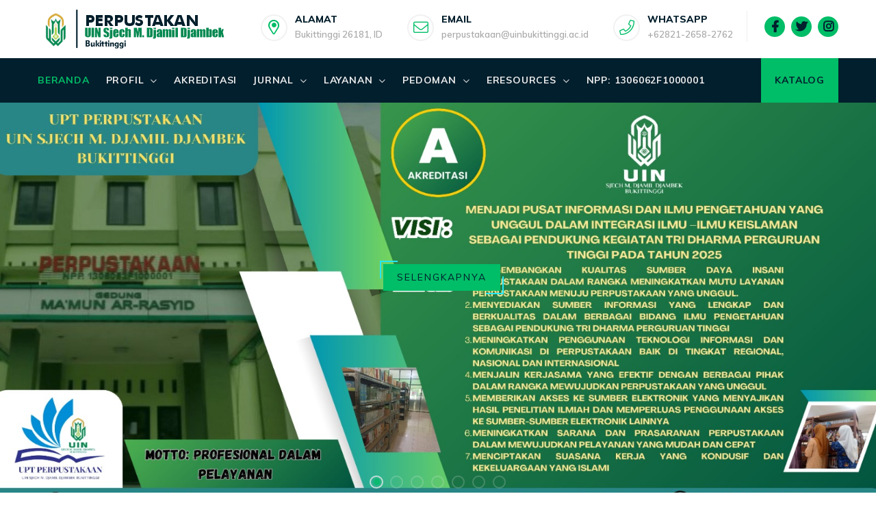

--- FILE ---
content_type: text/html; charset=UTF-8
request_url: https://perpus.uinbukittinggi.ac.id/
body_size: 40837
content:
<!DOCTYPE html>
<HTML class='v2' dir='ltr'>
<head>
<meta charset='utf-8'/>
<meta content='width=device-width, initial-scale=1' name='viewport'/>
<meta content='blogger' name='generator'/>
<link href='https://perpus.uinbukittinggi.ac.id/' hreflang='x-default' rel='alternate'/>
<link href='http://www.blogger.com/openid-server.g' rel='openid.server'/>
<link href='https://perpus.uinbukittinggi.ac.id/' rel='openid.delegate'/>
<link href='https://perpus.uinbukittinggi.ac.id/' rel='canonical'/>
<title>Perpustakaan</title>
<meta content='' name='description'/>
<script type='application/ld+json'>{ "@context": "http://schema.org", "@type": "WebSite", "url": "https://perpus.uinbukittinggi.ac.id/", "potentialAction": { "@type": "SearchAction", "target": "https://perpus.uinbukittinggi.ac.id/?q={search_term}", "query-input": "required name=search_term" } }</script>
<meta content='DESKRIPSI-BLOG' name='keywords'/>
<link href='https://perpus.uinbukittinggi.ac.id/feeds/posts/default' rel='alternate' title='Perpustakaan - Atom' type='application/atom+xml'/>
<link href='https://perpus.uinbukittinggi.ac.id/feeds/posts/default?alt=rss' rel='alternate' title='Perpustakaan - RSS' type='application/rss+xml'/>
<link href='http://www.blogger.com/feeds/5405490178274471084/posts/default' rel='alternate' title='Perpustakaan - Atom' type='application/atom+xml'/>
<link href='https://perpus.uinbukittinggi.ac.id/' hreflang='x-default' rel='alternate'/>
<link href='/favicon.ico' rel='icon' type='image/x-icon'/>
<meta content='CODE-VALIDATION-GOOGLE-WEBMASTER' name='google-site-verification'/>
<meta content='CODE-VALIDATION-BING-WEBMASTER' name='msvalidate.01'/>
<meta content='Indonesia' name='geo.placename'/>
<meta content='ADMIN-NAME' name='Author'/>
<meta content='general' name='rating'/>
<meta content='id' name='geo.country'/>
<!-- [ Social Media Meta Tag ] -->
<meta content='Perpustakaan' property='og:site_name'/>
<meta content='Perpustakaan' property='og:title'/>
<meta content='website' property='og:type'/>
<meta content='Please visit Perpustakaan To read interesting posts.' property='og:description'/>
<meta content='https://4.bp.blogspot.com/-SKh7CYM3lB0/WZlRLgH8wII/AAAAAAAACjQ/vx5PJdQYhSo136-Wg-A633KcElrfkHNNACLcBGAs/s1600/non.png' property='og:image'/>
<meta content='https://www.facebook.com/PROFIL-FACEBOOK' property='article:author'/>
<meta content='https://www.facebook.com/FAN-PAGE-FACEBOOK' property='article:publisher'/>
<meta content='CODE-APPLICATION-FACEBOOK' property='fb:app_id'/>
<meta content='CODE-ADMIN-FACEBOOK' property='fb:admins'/>
<meta content='en_US' property='og:locale'/>
<meta content='en_GB' property='og:locale:alternate'/>
<meta content='id_ID' property='og:locale:alternate'/>
<meta content='summary' name='twitter:card'/>
<meta content='Perpustakaan' name='twitter:title'/>
<meta content='USER-TWITTER' name='twitter:site'/>
<meta content='USER-TWITTER' name='twitter:creator'/>
<meta content='summary_large_image' name='twitter:card'/>
<meta content='#021f2d' name='theme-color'/>
<meta content='#021f2d' name='msapplication-navbutton-color'/>
<meta content='yes' name='apple-mobile-web-app-capable'/>
<meta content='#021f2d' name='apple-mobile-web-app-status-bar-style'/>
<style type="text/css">
<!-- /*<style id='page-skin-1' type='text/css'><!--
#layout #header{float:left;overflow:hidden}
#header,.main-wrapper,.sidebar-wrapper{overflow:hidden}
#layout .header-wrap{position:relative;width:1000px}
#layout #header{width:330px!important;padding:0}
#layout .outerpic-wrapper{width:1000px;padding:0;margin:0 auto;overflow:hidden}
#layout .content-wrapper{position:relative;max-width:1000px;display: inline-block;margin:0 auto}
#layout .outer-wrapper{position:relative;width:1000px;padding:0}
#layout .main-wrapper{width:690px;margin:0;float:left}
#layout .box2,#layout .box4,#layout .box5,#layout .box7,#layout .box8,#layout .box9,h2.section-title,p.main-text{display:none}
#layout .left,#layout .right{width:50%}#layout .right{float:right}#layout .left{float:left}
#layout .sidebar-wrapper{width:310px;float:right;word-wrap:break-word}
#layout .footer{float:left;width:207px!important;}
#layout .footer{margin:10px}
#layout ul,#layout li,#layout ol{list-style:none}
<Group description="(Contempo, Soho, Emporio, Notable)">
<Variable name="body.background" description="Body Background" type="background" color="#dddfe2" default="#dddfe2 none repeat scroll top left"/>
<Variable name="body.font" description="Font" type="font" default="normal 400 14px Roboto, Arial, sans-serif"/>
<Variable name="body.text.color" description="Text Color" type="color" default="#1d2129"/>
<Variable name="body.text.font" description="1" type="font" default="normal 400 14px Roboto, Arial, sans-serif"/>
<Variable name="posts.background.color" description="2" type="color" default="#fff"/>
<Variable name="body.link.color" description="3" type="color" default="#00bd67"/>
<Variable name="body.link.visited.color" description="4" type="color" default="#00bd67"/>
<Variable name="body.link.hover.color" description="5" type="color" default="#1d2129"/>
<Variable name="blog.title.font" description="6" type="font" default="normal 400 14px Roboto, Arial, sans-serif"/>
<Variable name="blog.title.color" description="7" type="color" default="#fff"/>
<Variable name="header.icons.color" description="8" type="color" default="#fff"/>
<Variable name="tabs.font" description="9" type="font" default="normal 400 14px Roboto, Arial, sans-serif"/>
<Variable name="tabs.color" description="10" type="color" default="#ccc"/>
<Variable name="tabs.selected.color" description="11" type="color" default="#fff"/>
<Variable name="tabs.overflow.background.color" description="12" type="color" default="#fff"/>
<Variable name="tabs.overflow.color" description="13" type="color" default="#1d2129"/>
<Variable name="tabs.overflow.selected.color" description="14" type="color" default="#1d2129"/>
<Variable name="posts.title.color" description="15" type="color" default="#1d2129"/>
<Variable name="posts.title.font" description="16" type="font" default="normal 400 14px Roboto, Arial, sans-serif"/>
<Variable name="posts.text.font" description="17" type="font" default="normal 400 14px Roboto, Arial, sans-serif"/>
<Variable name="posts.text.color" description="18" type="color" default="#1d2129"/>
<Variable name="posts.icons.color" description="19" type="color" default="#1d2129"/>
<Variable name="labels.background.color" description="20" type="color" default="#00bd67"/>
</Group>
*/
--></style>
<style>
/*=======================HOMEPAGE
TEMPLATE NAME: RAGHDA COMPANY PROFIL
AUTHOR: BASRI MATINDAS
DESIGN: http://www.goomsite.net
================================*/

/* http://meyerweb.com/eric/tools/css/reset/ */
html,body,div,span,applet,object,iframe,h1,h2,h3,h4,h5,h6,blockquote,pre,a,abbr,acronym,address,big,cite,code,del,dfn,em,img,ins,kbd,q,s,samp,small,strike,sub,sup,tt,var,u,center,dl,dt,dd,ol,ul,li,fieldset,form,label,legend,table,caption,tbody,tfoot,thead,tr,th,td,article,aside,canvas,details,embed,figure,figcaption,footer,header,hgroup,menu,nav,output,ruby,section,summary,time,mark,audio,video{margin:0;padding:0;border:0;font-size:100%;font:inherit;vertical-align:baseline;text-decoration:none}

/* HTML5 display-role reset for older browsers */
.CSS_LIGHTBOX{z-index:999999!important}
.separator a{clear:none!important;float:none!important;margin-left:0!important;margin-right:0!important}
article,aside,details,figcaption,figure,footer,header,hgroup,menu,nav,section{display:block}ol,ul{list-style:none}blockquote,q{quotes:none}blockquote:before,blockquote:after,q:before,q:after{content:'';content:none}
table{border-collapse:collapse;border-spacing:0}

@font-face {
  font-family: 'Muli';
  font-style: italic;
  font-weight: 300;
  src: url(https://fonts.gstatic.com/s/muli/v19/7Aujp_0qiz-afTfcIyoiGtm2P0wG089z4eqVxVqBrzI.woff) format('woff');
}
@font-face {
  font-family: 'Muli';
  font-style: italic;
  font-weight: 400;
  src: url(https://fonts.gstatic.com/s/muli/v19/7Aujp_0qiz-afTfcIyoiGtm2P0wG05Fz4eqVxVqBrzI.woff) format('woff');
}
@font-face {
  font-family: 'Muli';
  font-style: italic;
  font-weight: 500;
  src: url(https://fonts.gstatic.com/s/muli/v19/7Aujp_0qiz-afTfcIyoiGtm2P0wG06Nz4eqVxVqBrzI.woff) format('woff');
}
@font-face {
  font-family: 'Muli';
  font-style: italic;
  font-weight: 600;
  src: url(https://fonts.gstatic.com/s/muli/v19/7Aujp_0qiz-afTfcIyoiGtm2P0wG00904eqVxVqBrzI.woff) format('woff');
}
@font-face {
  font-family: 'Muli';
  font-style: italic;
  font-weight: 700;
  src: url(https://fonts.gstatic.com/s/muli/v19/7Aujp_0qiz-afTfcIyoiGtm2P0wG03Z04eqVxVqBrzI.woff) format('woff');
}
@font-face {
  font-family: 'Muli';
  font-style: italic;
  font-weight: 800;
  src: url(https://fonts.gstatic.com/s/muli/v19/7Aujp_0qiz-afTfcIyoiGtm2P0wG0xF04eqVxVqBrzI.woff) format('woff');
}
@font-face {
  font-family: 'Muli';
  font-style: normal;
  font-weight: 300;
  src: url(https://fonts.gstatic.com/s/muli/v19/7Aulp_0qiz-aVz7u3PJLcUMYOFmQkEk30e6fxHiD.woff) format('woff');
}
@font-face {
  font-family: 'Muli';
  font-style: normal;
  font-weight: 400;
  src: url(https://fonts.gstatic.com/s/muli/v19/7Aulp_0qiz-aVz7u3PJLcUMYOFnOkEk30e6fxHiD.woff) format('woff');
}
@font-face {
  font-family: 'Muli';
  font-style: normal;
  font-weight: 500;
  src: url(https://fonts.gstatic.com/s/muli/v19/7Aulp_0qiz-aVz7u3PJLcUMYOFn8kEk30e6fxHiD.woff) format('woff');
}
@font-face {
  font-family: 'Muli';
  font-style: normal;
  font-weight: 600;
  src: url(https://fonts.gstatic.com/s/muli/v19/7Aulp_0qiz-aVz7u3PJLcUMYOFkQl0k30e6fxHiD.woff) format('woff');
}
@font-face {
  font-family: 'Muli';
  font-style: normal;
  font-weight: 700;
  src: url(https://fonts.gstatic.com/s/muli/v19/7Aulp_0qiz-aVz7u3PJLcUMYOFkpl0k30e6fxHiD.woff) format('woff');
}
@font-face {
  font-family: 'Muli';
  font-style: normal;
  font-weight: 800;
  src: url(https://fonts.gstatic.com/s/muli/v19/7Aulp_0qiz-aVz7u3PJLcUMYOFlOl0k30e6fxHiD.woff) format('woff');
}
@font-face {
  font-family: 'Muli';
  font-style: normal;
  font-weight: 900;
  src: url(https://fonts.gstatic.com/s/muli/v19/7Aulp_0qiz-aVz7u3PJLcUMYOFlnl0k30e6fxHiD.woff) format('woff');
}
@font-face {
  font-family: 'Poppins';
  font-style: italic;
  font-weight: 300;
  src: local('Poppins Light Italic'), local('Poppins-LightItalic'), url(https://fonts.gstatic.com/s/poppins/v9/pxiDyp8kv8JHgFVrJJLm21lVF9eIYktMqg.woff) format('woff');
}
@font-face {
  font-family: 'Poppins';
  font-style: italic;
  font-weight: 400;
  src: local('Poppins Italic'), local('Poppins-Italic'), url(https://fonts.gstatic.com/s/poppins/v9/pxiGyp8kv8JHgFVrJJLucHtGOvWDSA.woff) format('woff');
}
@font-face {
  font-family: 'Poppins';
  font-style: italic;
  font-weight: 500;
  src: local('Poppins Medium Italic'), local('Poppins-MediumItalic'), url(https://fonts.gstatic.com/s/poppins/v9/pxiDyp8kv8JHgFVrJJLmg1hVF9eIYktMqg.woff) format('woff');
}
@font-face {
  font-family: 'Poppins';
  font-style: italic;
  font-weight: 600;
  src: local('Poppins SemiBold Italic'), local('Poppins-SemiBoldItalic'), url(https://fonts.gstatic.com/s/poppins/v9/pxiDyp8kv8JHgFVrJJLmr19VF9eIYktMqg.woff) format('woff');
}
@font-face {
  font-family: 'Poppins';
  font-style: italic;
  font-weight: 700;
  src: local('Poppins Bold Italic'), local('Poppins-BoldItalic'), url(https://fonts.gstatic.com/s/poppins/v9/pxiDyp8kv8JHgFVrJJLmy15VF9eIYktMqg.woff) format('woff');
}
@font-face {
  font-family: 'Poppins';
  font-style: italic;
  font-weight: 800;
  src: local('Poppins ExtraBold Italic'), local('Poppins-ExtraBoldItalic'), url(https://fonts.gstatic.com/s/poppins/v9/pxiDyp8kv8JHgFVrJJLm111VF9eIYktMqg.woff) format('woff');
}
@font-face {
  font-family: 'Poppins';
  font-style: normal;
  font-weight: 300;
  src: local('Poppins Light'), local('Poppins-Light'), url(https://fonts.gstatic.com/s/poppins/v9/pxiByp8kv8JHgFVrLDz8Z1xlE92JQEk.woff) format('woff');
}
@font-face {
  font-family: 'Poppins';
  font-style: normal;
  font-weight: 400;
  src: local('Poppins Regular'), local('Poppins-Regular'), url(https://fonts.gstatic.com/s/poppins/v9/pxiEyp8kv8JHgFVrJJfedHFHGPc.woff) format('woff');
}
@font-face {
  font-family: 'Poppins';
  font-style: normal;
  font-weight: 500;
  src: local('Poppins Medium'), local('Poppins-Medium'), url(https://fonts.gstatic.com/s/poppins/v9/pxiByp8kv8JHgFVrLGT9Z1xlE92JQEk.woff) format('woff');
}
@font-face {
  font-family: 'Poppins';
  font-style: normal;
  font-weight: 600;
  src: local('Poppins SemiBold'), local('Poppins-SemiBold'), url(https://fonts.gstatic.com/s/poppins/v9/pxiByp8kv8JHgFVrLEj6Z1xlE92JQEk.woff) format('woff');
}
@font-face {
  font-family: 'Poppins';
  font-style: normal;
  font-weight: 700;
  src: local('Poppins Bold'), local('Poppins-Bold'), url(https://fonts.gstatic.com/s/poppins/v9/pxiByp8kv8JHgFVrLCz7Z1xlE92JQEk.woff) format('woff');
}
@font-face {
  font-family: 'Poppins';
  font-style: normal;
  font-weight: 800;
  src: local('Poppins ExtraBold'), local('Poppins-ExtraBold'), url(https://fonts.gstatic.com/s/poppins/v9/pxiByp8kv8JHgFVrLDD4Z1xlE92JQEk.woff) format('woff');
}
@font-face {
  font-family: 'Poppins';
  font-style: normal;
  font-weight: 900;
  src: local('Poppins Black'), local('Poppins-Black'), url(https://fonts.gstatic.com/s/poppins/v9/pxiByp8kv8JHgFVrLBT5Z1xlE92JQEk.woff) format('woff');
}
/* heading */
h1,h2,h3,h4,h5,h6 {font-family:"Poppins",sans-serif;font-weight:800;line-height:1.3;margin-bottom:15px;}
h1{font-size:1.6rem}
h2{font-size:1.4rem}
h3{font-size:1.2rem}
h4{font-size:1rem}
h5{font-size:.9rem}
h6{font-size:0.7rem}
body{background:#fff;color:#021f2d;height:100%;font-weight:400;font-family:Muli,sans-serif;line-height:22px;margin:0;padding:0}
#cssmenu>ul>li>a,a,a:active,a:hover,a:link,a:visited,body{text-decoration:none}
#navbar-iframe,a.quickedit{height:0;visibility:hidden;display:none}
#cssmenu ul,#header img{margin:0 auto;height:65px}
.comslider .NextArrow:before,.comslider .PrevArrow:before,.slick-dots li button:before{font-family:"Font Awesome 5 Pro"}
a,a:link,a:visited{color:#00bd67}
a:active,a:hover{color:#333}

::selection{background:#00bd67;color:#021f2d;text-shadow:none}
::-moz-selection{background:#00bd67;color:#021f2d;text-shadow:none}
::-webkit-selection{background:#00bd67;color:#021f2d;text-shadow:none}
::-o-selection{background:#00bd67;color:#021f2d;text-shadow:none}
h2.date-header,.postmeta h3.date-header:after{display:none}

.headerpic-wrapper{background:#fff;width:100%;padding:0;margin:0 auto}
.header-wrapper{width:1170px;color:#777;position:relative;margin:0 auto;overflow:hidden}
#header{float:left;overflow:hidden;z-index:10;margin:0;padding:0}
#header-inner{margin:10px 0;padding:0}
#header h1,#header p{text-transform:uppercase;line-height:1.4;color:#484848;margin:0;font-size:25px;font-weight:900}
#header h1 a,#header h1.title a:hover{color:#00bd67;text-decoration:none}
#header .description{color:#aaa;text-shadow:none;font-size:12px;font-style:italic}
#header img{border:0;background:none;width:auto}
.header-fixed{position:sticky;left:0;top:0;background:#fff;right:0;-webkit-transition-duration:.5s;transition-duration:.5s;-webkit-transition-timing-function:cubic-bezier(.46,.6,0,1);transition-timing-function:cubic-bezier(.46,.6,0,1);z-index:99}
.scroll{top:-150px;box-shadow:0 0 5px 0 rgba(0,0,0,.14)}
.no-scroll{top:0;z-index:999}

#cssmenu #head-mobile,#cssmenu ul li a,#cssmenu ul li.has-sub{position:relative}
#cssmenu,#cssmenu ul,#cssmenu ul li,#cssmenu ul li a{border:0;list-style:none;line-height:1;display:block;-webkit-box-sizing:border-box;-moz-box-sizing:border-box;box-sizing:border-box}
#cssmenu{width:100%;margin:0 auto;background:#021f2d}
#cssmenu>ul>li>a.menuactive{color:#00bd67}
#cssmenu ul{display:block;width:1170px}
#cssmenu>ul>li{display:inline-block;margin:0}
#cssmenu>ul>li>a{padding:0 20px 0 0;line-height:65px;font-size:14px;font-weight:700;letter-spacing:.8px;text-transform:uppercase;color:#ebebeb}
#cssmenu ul li.active a,#cssmenu>ul>li:hover>a{color:#00bd67}
#cssmenu ul li.active,#cssmenu ul li.active:hover,#cssmenu ul li.has-sub.active:hover,#cssmenu>ul>li:hover{background:rgba(64,64,64,.1);-webkit-transition:background .2s ease;-ms-transition:background .2s ease;transition:background .2s ease}
#cssmenu ul ul li:hover,#menu li.social{background:#00bd67}
#cssmenu ul ul li.has-sub>a::after,#cssmenu>ul>li.has-sub>a::after{content:"\f078";font-family:"Font Awesome 5 Pro";font-size:10px;font-weight:400;text-decoration:inherit;margin-left:10px}
#cssmenu ul ul li.has-sub>a::after{content:"\f0da"}
#cssmenu>ul>li.has-sub:hover>a::after{content:"\f077"}
#cssmenu ul ul{height:auto;width:240px;position:absolute;left:-9999px;z-index:10;-webkit-box-shadow:0 2px 8px 0 rgba(0,0,0,.15);box-shadow:0 2px 8px 0 rgba(0,0,0,.15);opacity:0;transform:translateY(-2em);transition:all 0.3s ease-in-out 0s;}
#cssmenu li:hover>ul{left:auto;opacity:1;transform:translateY(0%);transition-delay:0s, 0s, 0.3s;}
#cssmenu ul ul li{background:#fff;margin:0}
#cssmenu ul ul li a:hover{color:#021f2d;border-bottom:1px solid #00bd67}
#cssmenu ul ul ul{margin-left:100%;top:0}
#cssmenu ul ul li a{border-bottom:1px solid #eee;padding:0 17px;line-height:42px;max-width:100%;text-decoration:none;font-size:14px;color:#021f2d;white-space:nowrap;text-overflow:ellipsis;overflow:hidden}
#cssmenu ul ul li.last-item>a,#cssmenu ul ul li:last-child>a{border-bottom:0}
#cssmenu ul li.has-sub ul li.has-sub ul li:hover,#cssmenu ul ul li.has-sub:hover{background:#eaeaea}
.btn-close,.btn-open{display:none}
@media screen and (min-width:801px){#cssmenu ul{display:block!important}}
#menu{float:right;padding:1rem 0;margin:0}
#menu li,#menu ul{margin:0 auto;padding:0;list-style:none}
#menu li.icon-box{display:inline-block;position:relative;font-size:15px;font-weight:600;margin-right:2rem}
#menu .close,.menubtnone{display:none}
#menu li.icon-box i{font-size:22px;padding:0;height:35px;color:#00bd67;text-align:center;line-height:35px;margin-top:5px;position:absolute;width:35px;float:left;margin-right:.55556rem;border-radius:50%;border:2px solid #f1f1f1;vertical-align:middle}
#menu li,.box-slider,.img-full,.img-full img{position:relative}
#menu li .icon-box__title{margin:0;padding-top:.05556rem;font-size:14px;font-weight:800;text-transform:uppercase;display:block;color:#021f2d}
#menu li .icon-box__text{font-size:.88889rem;font-weight:700;color:#999;margin-left:50px}
#menu li.child{margin-right:1rem;padding-right:20px;border-right:1px solid #eee}
#menu li span.icon-box__subtitle{font-size:13px;font-weight:600;color:#a9a9a9}
#menu li{display:inline-block;font-size:15px;font-weight:600}
#menu li.social{margin:0 0 5px 5px;font-size:17px;padding:0;height:30px;color:#021f2d;text-align:center;line-height:30px;width:30px;border-radius:50%;vertical-align:text-bottom}
.img-full,.slick-dots{width:100%;text-align:center}
#menu li.social a{color:#021f2d}
#cssmenu>ul>li.request{float:right;background:#00bd67}
#cssmenu>ul>li.request a{color:#021f2d;padding:0 20px}

.breadcrumbs,.breadcrumbs a{color:#bbbaba}
.breadcrumbs{padding:5px 0;margin:20px auto;font-size:12px}

.box-slider,.img-full{overflow:hidden;position:relative}
.box-slider{height:600px;visibility:visible}
.img-full{display:block}
.img-full img{height:100%;min-width:100%;display:inline-block;max-width:none}
.blocks-box,.slick-slider{margin:0;padding:0!important}
.slick-slide{padding:0}
.slick-dots{position:absolute;bottom:35px;display:block;padding:0;margin:0;list-style:none}
.slick-dots li,.slick-dots li button{width:20px;height:20px;cursor:pointer}
.slick-dots li{position:relative;display:inline-block;margin:0 5px;padding:0}
.slick-dots li button{font-size:0;line-height:0;display:block;padding:5px;color:transparent;border:0;outline:0;background:none}
.slick-dots li button:focus,.slick-dots li button:hover{outline:0}
.slick-dots li button:focus:before,.slick-dots li button:hover:before{opacity:1}
.slick-dots li button:before{font-size:10px;line-height:15px;position:absolute;top:0;font-weight:900;left:0;border-radius:50%;width:15px;height:15px;border:2px solid #eee;content:'\f111';text-align:center;opacity:.2;color:transparent;-webkit-font-smoothing:antialiased;-moz-osx-font-smoothing:grayscale}
.slick-dots li.slick-active button:before{opacity:.75;color:#00bd67;padding-left:1px}
.comslider{position:relative}
.comslider .NextArrow,.comslider .PrevArrow{background:rgba(255,255,255,.3);color:#fff;height:50px;line-height:50px;cursor:pointer;margin:0;border:none;position:absolute;font-size:30px;text-align:center;outline:0;top:45%;width:50px;z-index:9;border-radius:50%}
.comslider .NextArrow:hover,.comslider .PrevArrow:hover{transition:all 1s;background:rgba(240,185,54,.58)}
.comslider .PrevArrow:before{content:'\f104'}
.comslider .NextArrow:before{content:'\f105'}
.comslider .PrevArrow{left:-50px;transition:all .5s}
.comslider .NextArrow{right:-50px;transition:all .5s}
.comslider:hover .PrevArrow{left:65px;transition:all 1s;opacity:1;z-index:999999}
.comslider:hover .NextArrow{right:65px;transition:all 1s}
.comslider .img-full{height:600px;background:#021f2d}
.comslider .img-full:before{content:'';display:block;width:100%;height:100%;top:0;left:0;z-index:2;position:absolute}
.comslider .img-full .info{position:absolute;left:0;width:100%;z-index:3;top:25%;padding:0}
.comslider .img-full h1{font-size:65px;color:#fff;line-height:1em;padding:0;margin:2% 0;overflow:hidden;text-transform:uppercase}
.comslider .img-full h3{z-index:5;white-space:nowrap;font-size:20px;line-height:1.5em;font-weight:700;color:#00bd67;transition:none 0 ease 0;text-align:center;border-width:0;margin:0;padding:0;letter-spacing:0;min-height:0;min-width:0;max-height:none;max-width:none;opacity:1;transform-origin:50% 50% 0;transform:matrix3d(1,0,0,0,0,1,0,0,0,0,1,0,0,0,0,1)}
.comslider .img-full p{max-width:545px;font-size:15px;text-align:center;color:#fff;line-height:2;margin:30px auto;overflow:hidden;text-transform:Sentence}
.box-list h3.lefth3,.btn-effect,.left-heading{text-transform:uppercase}
.comslider .slick-active h3{animation:fadeInDown 1s both .2s;visibility:visible}
.comslider .slick-active h1{animation:fadeInDown 1.2s both .6s;visibility:visible}
.comslider .slick-active p{animation:fadeInDown 1.4s both .1s;visibility:visible}
.comslider .slick-active a.btn-wp{animation:fadeInUp 3s both .12s;visibility:visible}
.YouTubePopUp-Hide,.YouTubePopUp-animation{animation-duration:.5s;animation-fill-mode:both}
.backtop,.slick-loading .slick-slide,.slick-loading .slick-track{visibility:hidden}
.comslider a.btn-wp{transform-origin:50% 50% 0;transform:matrix3d(1,0,0,0,0,1,0,0,0,0,1,0,0,0,0,1);margin:0 10px}
.slick-slider{position:relative;display:block;-webkit-user-select:none;-moz-user-select:none;-ms-user-select:none;user-select:none;-webkit-touch-callout:none;-khtml-user-select:none;-ms-touch-action:pan-y;touch-action:pan-y;-webkit-tap-highlight-color:transparent}
.slick-list{position:relative;display:block;overflow:hidden;margin:0;padding:0}
.slick-list:focus{outline:0}
.slick-slider .slick-list,.slick-slider .slick-track{-webkit-transform:translate3d(0,0,0);-ms-transform:translate3d(0,0,0);transform:translate3d(0,0,0)}
.slick-track{position:relative;top:0;left:0;display:block}
.slick-track:after,.slick-track:before{display:table;content:''}
.slick-track:after{clear:both}
.slick-slide{display:none;float:left;height:100%;min-height:1px}
.slick-slide.dragging img{pointer-events:none}
.slick-initialized .slick-slide{display:block}
.slick-vertical .slick-slide{display:block;height:auto;border:1px solid transparent}

.box1,.box10,.box11,.box2,.box3,.box4,.box5,.box6,.box7,.box8,.box9{overflow:hidden;position:relative}
.box-grid-s{position:relative;float:left;text-align:center;width:33.3333333%;background:#00bd67;height:250px;padding:0;color:#021f2d;overflow:hidden}
.right,.right img{float:right}
.padding{padding:50px}
.box-grid-s h4,.box-grid-s p{z-index:50;position:relative}
.box-grid-s h4{font-size:30px;line-height:1em;font-weight:200}
.box-grid-s p{margin:0;font-size:16px;font-weight:300}
.tengah{color:#fff;background:#021f2d}
.left,.right{width:48%}
.boxwhite{background:#fff}
.right img{width:100%;height:auto}
.about,.box-list,.left{float:left}
.box2{width:100%;overflow:hidden;padding:5rem 0;margin:0}
.left-heading{font-weight:800;font-size:24px;color:#021f2d;position:relative;padding-bottom:25px}
.left-heading:after{content:'';width:45px;height:3px;background:#00bd67;position:absolute;top:38px;left:0}
.box2 .left p{font-size:16px;color:#4a4a4a;font-weight:400;line-height:29px;margin:0 0 10px}
.box-grid-list{overflow:hidden;margin:40px 0 30px;position:relative;display:block}
.box-list{width:50%}
.box-list h3.lefth3{font-weight:700;font-size:14px;margin-bottom:20px}
.box-list h3.lefth3 i{color:#00bd67;margin-right:5px}

.box-btn{margin:0 0 0 10px}
.btn-effect{letter-spacing:2px;position:relative}
.btn-effect:after,.btn-effect:before{-webkit-transition:all .25s;transition:all .25s;border-style:solid;border-width:0;content:"";height:24px;position:absolute;width:24px}
.brand-box:hover,.polio li .recent-content{-webkit-transition:all .5s ease-out;-moz-transition:all .5s ease-out;-ms-transition:all .5s ease-out;-o-transition:all .5s ease-out}
.btn-effect:before{border-color:#00bd67;border-left-width:2px;border-top-width:2px;left:-5px;top:-5px}
.btn-effect:after{border-bottom-width:2px;border-color:#00bd67;border-right-width:2px;bottom:-5px;right:-5px}
.btn-effect:hover:after,.btn-effect:hover:before{height:100%;width:100%}
.site-button{padding:10px 20px;display:inline-block;font-size:14px;cursor:pointer;outline:0;border-width:0;border-style:solid;border-color:transparent;line-height:1.42857;margin-left:-1px;text-decoration:none!important}
a.site-button{background-color:#00bd67;color:#021f2d}
.active>.site-button,.site-button:active,.site-button:focus,.site-button:hover{background-color:#23e8f5;color:#fff}
.readbtn{margin-top:15px;margin-left:5px}
.site-button:hover{background-color:#021f2d;color:#fff}
.site-button.btn-effect:after,.site-button.btn-effect:before{border-color:#23e8f5}
.site-button:hover.btn-effect:after,.site-button:hover.btn-effect:before{border-color:#021f2d}

#profile{background:#00bd67;overflow:hidden;margin:30px 0;padding:20px}
.about{width:490px}
.about .photo-inner{float:left;width:190px;padding:0}
.about .photo-inner img{background-color:#ffcc42;width:100%;height:auto;margin:0 auto;padding:5px}
.about h1,.about h3{margin-bottom:0!important;text-transform:uppercase}
.about h1{color:#fff!important;line-height:30px!important;margin-top:8px!important;font-size:35px!important}
.about h3{font-size:21px;font-weight:500;color:#fff;padding:0}
.about p{font-size:14px;color:#021f2d;font-weight:400;line-height:20px;margin:0}
.personal-info{float:right;background:url(https://1.bp.blogspot.com/-BjJ2Ka91LMk/Xh1xl89sQlI/AAAAAAAAB5A/hPET4R6dp3cFGWiBKYvkFQGhm7E2Z3G7wCLcBGAsYHQ/s1600/list.png) left top no-repeat;padding:0 0 0 20px!important;margin-top:0!important}
.personal-info li{font-size:14px;overflow:hidden}
.personal-info li label{color:#021f2d;float:left;padding:4px 7px;font-weight:800;font-size:14px;border-radius:3px;-moz-border-radius:3px;-webkit-border-radius:3px}
.personal-info li span{float:right;width:220px;padding-top:4px;font-weight:300;color:#021f2d}
.profilimg{display:block;text-align:start;position:relative;z-index:auto;float:left;width:160px;height:100%;margin:5px 0 0}

.company-wrapper h2,.profilimg ul li:before,ul.personal-info li:before{display:none}
.profilimg ul{text-align:left;float:none;position:absolute;top:0;right:auto;bottom:auto;left:0;margin:0;width:765px;height:188px}
.box3 p,.brand-box img,h2.section-title,p.nmsp{text-align:center}
p.nmsp{font-size:15px;position:relative;margin:5px auto}
p.nmsp:after{content:"";height:1px;width:50px;position:absolute;bottom:-6px;left:0;right:0;margin:0 auto;background:#00bd67}
.brand-box{border:2px solid #fff;padding:10px 20px;margin:0 auto}
.brand-box img{height:auto;width:100%;margin:0 auto;position:relative}
.brand-box:hover{background:#021f2d;border:2px solid #021f2d;transition:all .5s ease-out}
.box3{width:100%;overflow:hidden;padding:0;margin:0;z-index:1}
.box3 p{color:#555;line-height:24px;font-size:14px;padding:0 15rem}
h2.section-title{color:#021f2d;font-weight:900;font-size:31px;text-transform:uppercase;letter-spacing:1px}
.theme_color{color:#00bd67}
.company-wrapper{overflow:hidden;margin-top:3rem}

.polio li:hover .recent-content{padding-bottom:15px}
.polio ul li{width:25%;height:240px;overflow:hidden;float:left;display:inline-block;position:relative;padding:0;margin:0}
.polio ul li .box-image{width:100%;height:100%;display:block}
.polio li .recent-content{opacity:0;top:50%;transform:translateY(-50%);-ms-transform:translateY(-50%);-webkit-transform:translateY(-50%);position:absolute;text-align:center;right:0;left:0;z-index:2;transition:all .5s ease-out}
.polio li:hover .recent-content,.polio-overlay{-webkit-transition:all .5s ease-out;-moz-transition:all .5s ease-out;-ms-transition:all .5s ease-out;-o-transition:all .5s ease-out}
.polio li:hover .recent-content{opacity:1;transition:all .5s ease-out}
.category-polio a{display:block;font-size:14px;color:#ffe802;font-weight:700;line-height:1.5em;margin:10px 0}
.polio h3.recent-title{margin:0}
.polio .recent-title a{display:inline-block;font-size:17px;padding:0 20px;color:#fff;font-weight:700;line-height:1.5em;margin:0;text-transform:uppercase}
.polio-overlay{filter:alpha(opacity=50);opacity:.2;z-index:1;position:absolute;height:100%;width:100%;background-color:rgb(44 159 41 / 80%);transition:all .5s ease-out}
.content-overlay,.polio li:hover .polio-overlay{-webkit-transition:all .5s ease-out;-moz-transition:all .5s ease-out;-ms-transition:all .5s ease-out;-o-transition:all .5s ease-out}
.polio li:hover .polio-overlay{opacity:1;transition:all .5s ease-out}

.widget-download-wrapper{border:4px solid #fbbe3f;padding:13px;margin-bottom:10px}
.widget-download-wrapper:last-child{margin-bottom:0}
.widget-download-wrapper .widget-download-icon{color:#fbbe3f;float:left}
.widget-download-wrapper .widget-download-icon i{margin-right:12px;font-size:30px}
.widget-download-wrapper .widget-download-title{font-size:14px;line-height:17px;color:#2a2f35}
.widget-download-wrapper .widget-download-title a{color:#2a2f35}
.widget-download-link-wrapper .widget-download-title a:hover{color:#fbbe3f;text-decoration:none}
.widget .widget-download-wrapper .widget-download-title a:hover{text-decoration:none}
.widget-download-wrapper .widget-download-subtitle{font-size:12px;line-height:14px;color:#828282}
.widget-download-wrapper .widget-download-details{display:table}

.recentlist{position:relative;overflow:hidden}
.recentlist .recent-date,.recentlist h2{display:none}
.recentlist ul{margin:0}
.recentlist ul li{background:#fff;width:31.625%;height:330px;overflow:hidden;float:left;display:inline-block;position:relative;padding:0;margin:10px}
.boxall{position:relative;height:220px;width:100%}
.recentlist ul li .box-image{width:100%;height:100%;display:block}
.recentlist ul li p{padding:0 20px;text-align:left;color:#555;line-height:1.5;font-size:14px;position:relative}
.recentlist .recent-content{position:absolute;bottom:20px;left:20px;z-index:2;padding:10px;text-align:left;box-sizing:border-box}
.recentlist .recent-content h3.recent-title{margin:15px 0;line-height:1.4em;color:#fff}
.recentlist .recent-content h3.recent-title a{color:#fff;font-weight:400;font-size:21px;line-height:1.1;font-family:Muli,sans-serif;text-transform:uppercase}

a.Architecture:before,a.Building:before,a.Construction:before,a.House:before,a.Interior:before,a.Planning:before{font-family:"Font Awesome 5 Pro"}
.category-gallery a:before{display:block;color:#00bd67;font-size:31px;font-weight:400;text-transform:uppercase;transition:all .3s ease}
a.Construction:before{content:"\f85d"}
a.House:before{content:"\f015"}
a.Architecture:before{content:"\f0e8"}
a.Interior:before{content:"\f8ef"}
a.Building:before{content:"\f552"}
a.Planning:before{content:"\f61c"}

a.asmall{padding:4px 10px;font-size:12px}
.content-overlay{filter:alpha(opacity=50);opacity:.1;z-index:1;position:absolute;height:100%;width:100%;background-color:#000;transition:all .5s ease-out}
.recentlist ul li:hover .content-overlay{opacity:.4;-webkit-transition:all .5s ease-out;-moz-transition:all .5s ease-out;-ms-transition:all .5s ease-out;-o-transition:all .5s ease-out;transition:all .5s ease-out}

.FollowByEmail .follow-by-email-inner .follow-by-email-address{width:100%;height:40px;background:#fff;font-size:13px;border:none;padding:0 10px;outline:0}
.FollowByEmail .follow-by-email-inner .follow-by-email-submit{margin-left:13px;border:0;width:auto;border-radius:0;background:#00bd67;color:#021f2d;cursor:pointer;font-size:13px;font-weight:600;height:40px;padding:0 10px;z-index:0;text-align:center;outline:0;text-transform:uppercase}
.FollowByEmail .follow-by-email-inner input{font-family:Poppins,sans-serif}

.accordion__item>.accordion-header:after,.backtop:before,.box-testimonial .NextArrow:before,.box-testimonial .PrevArrow:before,.boxteam .NextArrow:before,.boxteam .PrevArrow:before,.post ul li:before,.post-body blockquote::before{font-family:"Font Awesome 5 Pro"}
.FollowByEmail .follow-by-email-inner table,.FollowByEmail .follow-by-email-inner table td{width:100%}
.box4{padding:0}
.company-right{float:right;width:60%}
.company-left{float:left;width:100%;height:auto;background:url(https://blogger.googleusercontent.com/img/b/R29vZ2xl/AVvXsEh12PFAO3OV1HdhWzP3CcVIbJp7vv5rq4EVZ4vrXRXOj5w8ELsi40D-Lqos4WXc-4jTumnE7sQ03Bsz2ibLjBEkp5HIARFXcSUKlg0A4_BzwAdBbEv56HQQqy1VqHOL9vHSAY7jFaVE66piJVrlaK3Z0fEzSBtJMD3mTifWP-VOm-b6x3XCBnyTRwbJqJo/w640-h480/IMG20191115103457.jpg) left top no-repeat;background-size:75%}
.padding-percent5{padding:16%}
.box-company-right{float:left;width:50%;height:360px;text-align:center;background:#f9f9f9}
.bgcolor{background:#f1f1f1!important}
.bgcolor2{background:#04283a!important}
.bgcolor3{background:#021f2d!important}
.box-company-right h4{text-transform:uppercase;font-size:20px;font-weight:800;line-height:120%;margin:15px 0}
.box-company-right p{color:#727272;margin:0 0 10px;font-size:14px}
.bg,.box5{padding:0;margin:0}
.box-company-right i{font-size:50px;color:#00bd67}
.accordion-header,.putih,.text p{color:#fff}
.box5{background:#021f2d}
.bg{position:relative;width:100%;left:0;top:0;float:left;z-index:2;background:url(https://1.bp.blogspot.com/-SesNFKVuyVQ/Xh1S-YZDEbI/AAAAAAAAB4Y/64nUUvI4CpE0cHmpBS3cbsIENgatV2j5gCLcBGAsYHQ/s1600/bgmap.png) center no-repeat fixed;background-origin:initial;background-clip:initial;background-size:contain}
.bgopacity{padding:5rem 0;background-color:#001925}
h2.section-title2{color:#fff;font-weight:900;font-size:31px;letter-spacing:1px}
.accordion{font-size:1rem;margin:0 auto;background:rgba(0,44,66,.62)}
.accordion-header{padding:10px 20px;cursor:pointer;font-size:15px;font-weight:400;transition:all .3s}
.accordion-body{background:#00bd67;display:none}
.accordion-body__contents{padding:1.5em;font-size:14px;color:#021f2d;font-weight:500}
.accordion__item .accordion__item .accordion-header{background:#fff;color:#021f2d;padding:10px 20px;font-size:14px}
.accordion__item.active:last-child .accordion-header{border-radius:0}
.accordion:first-child>.accordion__item>.accordion-header{border-bottom:1px solid transparent}
.accordion__item>.accordion-header:after{content:"\f067";float:right;position:relative;top:-2px;transition:.3s all;transform:rotate(0);font-size:13px;font-weight:400}
.accordion__item.active>.accordion-header:after{content:"\f068";font-family:"Font Awesome 5 Pro"}
.company-flex{overflow:hidden;color:#fff;font-size:14px}
.company-flex-list li{margin:20px 0}
.company-flex-list li strong{display:block;font-size:18px;font-weight:700;color:#00bd67;margin:5px 0}
.box6{padding:5rem 0}
p.main-text{color:#555;text-align:center;line-height:24px;font-size:14px;padding:0 15rem}
.box8{padding:0;background-size:initial;background-repeat:no-repeat;background-color:#f9f5e9;background-attachment:scroll}
.box-right{float:right;padding:5rem 0}
.box-right{width:100%}
.company-box{width:100%;overflow:hidden}
.bg-color{width:50%;height:100%;position:absolute;left:0;top:0;z-index:-1}
.bg-dark{background-color:#fafafa}
.quote,.quote:after{background-color:#f9f9f9}
.quote{position:relative;padding:25px;margin-bottom:30px;border-radius:5px}
.quote p{color:#333;margin:0;font-size:15px}
.quote:after{content:'';width:25px;height:25px;-webkit-transform:rotate(45deg);transform:rotate(45deg);position:absolute;left:45px;bottom:-13px}
.student{overflow:hidden;display:block;padding:0 20px}
.student .photo{width:80px;height:80px;float:left;border-radius:100px;margin-right:10px;border:3px solid #f0f0f0}
.student .photo img{width:100%;height:100%;border-radius:100px}
.student p{position:relative;top:5px;text-transform:uppercase;font-weight:800;font-size:14px;line-height:1.2;color:#333;margin-bottom:7px}
.box-testimonial{margin:20px}
.testimonial{margin:10px}
.rating{margin-left:5px}
.rating li{display:inline-block;margin-right:-1px;font-size:13px}
.rating li i{color:#00bd67}

.box-testimonial .NextArrow,.box-testimonial .PrevArrow{background-color:#00bd67;display:block;text-align:center;width:35px;outline:0;height:35px;line-height:35px;color:#021f2d;cursor:pointer;font-size:18px;border:none;position:absolute;bottom:20%;transition:all .3s linear}
.box-testimonial .PrevArrow{right:50px}
.box-testimonial .NextArrow{right:10px}
.box-testimonial .PrevArrow:before{content:'\f104'}
.box-testimonial .NextArrow:before{content:'\f105'}

.marginleft{margin-left:5%;margin-bottom:0}
.title-skills{font-size:2em;text-transform:uppercase;letter-spacing:10px;transition:all .4s ease-in-out;margin:4rem auto;text-align:center}
.bar{margin:30px 30px 30px 0}
.skill{color:#fff;font-weight:800;font-size:15px;text-transform:uppercase;margin-bottom:.25em}
.speech-bubble{font-size:.75em;line-height:2em;position:absolute;top:-2.7em;text-align:center;min-width:3em;border-radius:.3em;display:none}
.boxteam,.col_fourth i,.team_content,.team_photo,.team_social{display:block}
.factory{left:calc(75% - 1.5em)}
.fluent{left:calc(55% - 1.5em)}
.construction{left:calc(90% - 1.5em)}
.indesign{left:calc(85% - 1.5em)}
.speech-bubble:after{border:.5em solid transparent;content:"";margin-left:-.5em;position:absolute;top:100%;left:50%}
.bar-inner,.bar-outer{height:5px;border-radius:.3em}
.bar-outer{background:#132f3c;position:relative}
.bar-inner{width:0}
.col_fourth,.team_list{width:23%;position:relative;float:left}
.factory,.ph{background:#104eb9}
.factory:after{border-top-color:#104eb9}
.construction,.il{background:#00bd67}
.construction:after{border-top-color:#00bd67}
.in,.indesign{background:#d200bb}
.indesign:after{border-top-color:#d200bb}
.fl,.fluent{background:#00adaa}
.fluent:after{border-top-color:#00adaa}

.col_fourth{margin:10px;text-align:center}
.counter{padding:0}
.count-text,.count-title{vertical-align:middle;font-size:35px;font-weight:800;color:#00bd67;text-align:center;margin:20px 0}
.col_fourth i{font-size:40px;color:#00bd67;margin:20px 0}
p.count-text{text-transform:uppercase;color:#fff;font-size:17px;padding:0!important;font-weight:700;line-height:1.1}

.box9{padding:5rem 0}
.boxteam{margin-top:2rem}
.team_list{margin:10px}
.team_photo{border:5px solid #00bd67;border-radius:50%;width:130px;height:130px;right:0;clear:both;position:relative;margin:0 auto -50px;z-index:99;overflow:hidden}
.team_content-c{padding:55px 20px 20px;background:#fff}
.team_photo img{width:100%;height:100%}
.team_content p.deco{font-style:italic;text-align:center;font-size:14px}
.team_social{margin:0 auto;background:#00bd67;position:relative;overflow:hidden;padding:0;text-align:center}
.team_social li{display:inline-block;margin:10px;text-align:center;position:relative}
#mapscon h2,#mapscon2 h2,.contact-form-widget img{display:none}
.team_social li a{color:#021f2d;font-size:21px}
h2.names{margin:20px auto 0;font-size:18px;text-align:center;text-transform:uppercase;font-weight:800}
.boxteam .NextArrow,.boxteam .PrevArrow{background:none;color:transparent;height:50px;line-height:50px;cursor:pointer;margin:0;border:none;opacity:0;position:absolute;font-size:30px;text-align:center;outline:0;top:50%;width:50px;z-index:9;border-radius:50%}
.bg10,.box-mc{position:relative}
.boxteam .NextArrow:hover,.boxteam .PrevArrow:hover{transition:all 1s;background:rgba(240,185,54,.58)}
.boxteam .PrevArrow:before{content:'\f104'}
.boxteam .NextArrow:before{content:'\f105'}
.boxteam .PrevArrow,.boxteam:hover .PrevArrow{left:20px;transition:all .5s}
.boxteam .NextArrow,.boxteam:hover .NextArrow{right:20px;transition:all .5s}
.boxteam:hover .NextArrow,.boxteam:hover .PrevArrow{background:rgba(0,0,0,.82);color:#00bd67;opacity:1;transition:all 1s}
.bg10{width:100%;padding:5rem 0;margin:0;left:0;top:0;float:left;z-index:2;background:url(https://1.bp.blogspot.com/-sUpG37-GCtg/Xh1Qty7bu_I/AAAAAAAAB38/SgtFIUHq1ZEdnAM001zAb-0u4YY5D0d2QCLcBGAsYHQ/s1600/bgfoot.jpg) center no-repeat fixed;background-origin:initial;background-clip:initial;background-size:cover}
#mapscon .contact-form-widget,#mapscon2 .widget-content{box-shadow:0 20px 60px rgba(0,0,0,.06);padding:15px}
input.contact-form-button,input.contact-form-button-submit{padding:10px 55px!important;background:#00bd67!important;color:#fff;text-transform:uppercase;cursor:pointer;font-weight:800;width:initial!important;transition:all .15s ease-in-out;-moz-transition:all .15s ease-in-out;border:none;-webkit-transition:all .15s ease-in-out;text-align:center;margin:0 auto}
#mapscon .contact-form-widget input,.contact-form-email-message{border:none;box-shadow:inset 0 0 0 1px rgba(0,0,0,.02),inset 1px 1px 5px rgba(0,0,0,.05);background:rgba(0,0,0,.02);outline:0;border-radius:2px;line-height:18px;padding:10px;margin:0 auto 37px;width:96%}
.backtop,.box11{background:#00bd67}
.contact-form-widget p{margin:0 0 10px;font-size:14px;font-weight:600;text-transform:uppercase}
.box-mc{margin:50px 0 0;clear:both;display:block}
.box11{padding:3rem 0}
.customer-parnert .slick-slide{margin:0 20px;-webkit-filter:saturate(.1);filter:saturate(.1);-webkit-transition:all .5s ease-in-out;-moz-transition:all .5s ease-in-out;-ms-transition:all .5s ease-in-out;-o-transition:all .5s ease-in-out;transition:all .5s ease-in-out}
.customer-parnert{width:100%;height:auto;outline:0;overflow:hidden;overflow-x:hidden;white-space:nowrap;margin:0 auto}
#credit-right ul li{display:inline-block;margin:0 0 0 15px}

.backtop{position:fixed;text-align:center;opacity:0;overflow:hidden;z-index:99;color:#021f2d;width:50px;height:50px;line-height:50px;right:25px;bottom:-25px;text-transform:uppercase;-webkit-transition:all .5s ease-in-out;-moz-transition:all .5s ease-in-out;-ms-transition:all .5s ease-in-out;-o-transition:all .5s ease-in-out;transition:all .5s ease-in-out;-webkit-transition-delay:.2s;-moz-transition-delay:.2s;-ms-transition-delay:.2s;-o-transition-delay:.2s;transition-delay:.2s}
.backtop span{position:absolute;bottom:-7px;display:block;text-align:center;width:100%;font-size:12px;font-weight:700;text-transform:uppercase}
.backtop:before{display:block;content:"\f106";font-size:17px;font-weight:400;margin-top:-5px}
.backtop:hover{background-color:#021f2d;transition:all .2s ease-in-out;transition-delay:0;color:#fff}
.backtop.show{visibility:visible;cursor:pointer;opacity:1;bottom:30px}

.container{position:relative;max-width:1170px;margin:0 auto}
.outer-wrapper{position:relative;width:100%;padding:0}
.main-wrapper{width:75%;margin:0;float:left;word-wrap:break-word;overflow:hidden}
.clr{clear:both;float:none}
h3.date-header{text-transform:none;color:#666;margin:0;font-size:13px;font-weight:400;margin-bottom:20px!important;}
#comments h4,.footer h2,.postage a,.postage span{text-transform:uppercase}

.post{margin:0;padding:0}
.post h1,.post h2{font-size:200%;color:#021f2d;line-height:initial;margin:0;padding:0}
.post h1 a,.post h1 a:visited,.post h1 strong,.post h2 a,.post h2 a:visited,.post h2 strong{display:block;text-decoration:none;color:#021f2d}
.post-body{margin:0;line-height:1.8em}
.post-body h1,.post-body h2,.post-body h3,.post-body h4,.post-body h5,.post-body h5{line-height:1.2em;display:block;margin:0 0 10px 0;padding:0 0 10px;position:relative;overflow:hidden}
.post-body h1:after,.post-body h2:after,.post-body h3:after,.post-body h4:after,.post-body h5:after,.post-body h6:after{display:inline-block;width:30%;border-bottom:2px dotted #00bd67;z-index:1;content:"";position:absolute;bottom:0;left:0}
.post-body blockquote{display:block;background:#f4f4f4;padding:25px 25px 25px 66px;margin:0;position:relative;color:#666}
.post-body blockquote::before{content:"\f10d";font-size:38px;font-weight:700;color:#00bd67;position:absolute;left:15px;top:25px}
.PopularPosts .item-snippet,.postmeta h3:before{display:none}
.postmeta h3 a{color:#666}
.post img,.sidebar img{max-width:100%;width:auto;border:0;height:auto}
.post ol,.post ul{margin:15px 0 5px 20px;padding:0 0 0 5px}
.post ul li:before{content:'\f00c';color:#00bd67;margin-right:10px}
.post ol{list-style:none;counter-reset:my-awesome-counter;display:block;flex-wrap:wrap}
.post ol li{counter-increment:my-awesome-counter;margin-bottom:.5rem}
.post ol li::before{content:"0"counter(my-awesome-counter);font-weight:800;margin-right:.5rem;line-height:1;color:#00bd67}

#comments h4:after,#comments h4:before{content:"";position:absolute;left:0;bottom:0}
#comments h4,.post ol li a,.post ul li a{font-weight:700}
#comments{clear:both;margin:35px auto;padding:0;list-style:none;position:relative}
#comments h4{line-height:1.2em;display:inline-block;margin:0 0 10px;position:relative;padding:5px 0;font-size:17px;color:#222}
#comments h4:before{display:block;right:0;z-index:0}
#comments h4:after{border-bottom:2px solid #00bd67;display:inline-block;width:100%;z-index:1}
#comments-block .avatar-image-container,.comments .comments-content .comment-thread:empty{display:none}
#comment-editor,.comment-thread .user{position:relative}
.comments-content{padding:0 0 15px}
#comments-block{margin:15px 0}
.comment-body{padding:15px 0;margin:0}
.comment-body p{margin:0}
.comment-footer{margin:0 0 30px}
h4#comment-post-message{display:none;margin:0}
.comments{clear:both;margin-top:10px;margin-bottom:0}
.comments .comments-content{font-size:14px;margin-bottom:30px}
.comments .comments-content .comment-thread ol{text-align:left;margin:13px 0;padding:0;list-style:none}
.comments .comment-block{position:relative;margin-left:55px;margin-right:3px;padding:15px;word-break:break-word;border-radius:7px;box-shadow:0 2px 3px rgba(103,103,103,.06),0 2px 6px rgba(156,156,156,.1)}
.comments .comment-replies .comment-block{margin-left:50px}
.comments .comments-content .comment-replies{margin:10px 0 10px 45px}
.comments .comment-replybox-single{margin:20px 0}
.comments .comment-replybox-thread{margin:0}
.comments .comments-content .comment{margin-bottom:6px;padding:0}
.comments .comments-content .comment:first-child,.comments .comments-content .comment:last-child{padding:0;margin:0}
.comments .comments-content .inline-thread{background:#fff;margin:0}
.comments .comments-content .comment-header{font-size:14px;margin:0 0 5px}
.comments .comments-content .comment-content{margin:10px 0;text-align:left;line-height:1.4;font:400 13px/1.71em AcuminPro,arial,helvetica,sans-serif}
.comments .comments-content .datetime{float:right}
.comments .comments-content .datetime a{color:#555}
.comments .comments-content .user{font-weight:700;font-style:normal}
.comments .comment .comment-actions a{display:inline-block;font-size:13px;line-height:15px;margin:4px 8px 0 0}
.comments .continue a{display:inline-block;font-size:13px;padding:.5em}
.comments .comment .comment-actions a:hover,.comments .continue a:hover{color:#dd4a45}
.deleted-comment{font-style:italic;opacity:.5}
.comments .comments-content .loadmore{cursor:pointer;margin-top:3em;max-height:3em}
.comments .comments-content .loadmore.loaded{max-height:0;opacity:0;overflow:hidden}
.comments .continue,.comments .thread-chrome.thread-collapsed{display:none}
.comments .thread-toggle{display:inline-block}
.comments .thread-toggle .thread-arrow{display:inline-block;height:6px;margin:.3em;overflow:visible;padding-right:4px;width:7px}
.comments .thread-collapsed .thread-arrow,.comments .thread-expanded .thread-arrow{width:24px;height:24px;vertical-align:middle;display:inline-block}
.comments .hidden{display:none}
.item-control a,.secondary-text a.comment-reply{color:#909090;text-align:center;padding:0!important;font-weight:400;text-decoration:none}
.comment-thread .user,.comment-thread .user a{font-size:13px;font-weight:700;padding:0;text-decoration:none}
.secondary-text a.comment-reply{color:#777}
.item-control a:hover,.secondary-text a:hover.comment-reply{color:#000!important}
#comment-editor{width:100%!important;background:url(https://1.bp.blogspot.com/-kAp4OwqTq28/XhxAOb139ZI/AAAAAAAAB0o/F-S8gdjOSXwtilbEYncR5S7e2WQElHVYwCLcBGAsYHQ/s1600/loader.gif) 50% 25% no-repeat;max-height:310px!important;transition:all 1.3s ease-out}
.comment-thread .user a{color:#000}
.comment-thread .user a:hover{color:inherit}
.comment-thread .datetime a{text-decoration:none;color:#909090;font-size:11px;font-weight:400}
.comment-thread .datetime a:hover{color:#000}
.item-control{margin-left:0}
.thread-chrome a.comment-reply{margin-top:20px!important;display:block;text-align:center;border-radius:99em;background-color:#f4f4f4}
.thread-chrome a:hover.comment-reply{color:#999}
#comments .comments-content .icon.blog-author{width:18px;height:18px;line-height:18px;margin-left:5px;vertical-align:middle;margin-top:-5px;display:inline-block}
#comments .comments-content .icon.blog-author:before{content:"\f005";font-family:"Font Awesome 5 Pro";color:#00bd67;font-size:11px;vertical-align:middle}
.comment .avatar-image-container{width:40px;height:40px;overflow:hidden;float:left;border-radius:99em}
#comments .comment-replies .comment-thread .comment .avatar-image-container img,.comment .avatar-image-container img{display:block;padding:0;margin:0 auto}
#comments .comment-replies .comment-thread .comment .avatar-image-container{width:35px;height:35px;max-width:35px;max-height:35px}
#comments .avatar-image-container img{width:40px;height:40px;max-width:40px;max-height:40px;background:url(https://1.bp.blogspot.com/-ITY2zUo6O8w/XhxBWisGHeI/AAAAAAAAB0w/a_379aQsD6E3RdyzR0zSSeZOBwX2L86pwCLcBGAsYHQ/s1600/no.jpg) center center no-repeat}
#comments .comment-replies .avatar-image-container img{width:35px;height:35px;max-width:35px;max-height:35px;background:url(https://1.bp.blogspot.com/-ITY2zUo6O8w/XhxBWisGHeI/AAAAAAAAB0w/a_379aQsD6E3RdyzR0zSSeZOBwX2L86pwCLcBGAsYHQ/s1600/no.jpg) center center no-repeat}
.threaded_comments_text{display:block;margin:20px 0}
.threaded_comments_text p{font-size:100%;line-height:inherit}
@media screen and (max-device-width:480px){.comments .comments-content .comment-replies{margin-left:0}}

.postage{margin:20px 0;overflow:hidden;display:block}
.postage a,.postage span{font-size:11px;margin-top:2px;margin-right:3px;font-weight:700;padding:5px 15px;border:1px solid #eee;color:#7a7a7a;-webkit-border-radius:3px;-moz-border-radius:3px;border-radius:3px}

.sidebar-wrapper{position:sticky;width:270px;font-size:13px;float:right;top:0;word-wrap:break-word;overflow:hidden}
#sidebar1 h2,#sidebar2 h2,#sidebar3 h2{font-size:17px;font-weight:700;font-family:Muli,sans-serif;text-transform:uppercase;margin:0}
#sidebar1 h2{color:#fff;border-bottom:1px solid #02834;padding:15px 20px}
#sidebar2 h2{color:#000;padding:10px 0}
#sidebar3 h2{color:#021f2d;border-bottom:1px solid #e9e9e9;padding:15px 20px}
#sidebar1{color:#021f2d;line-height:1em;margin:5px 0;font-size:14px}
#sidebar1 li{line-height:1.3em;margin:0;padding:7px 0}
#sidebar1 .widget{margin:25px 0 40px;padding:0;background-color:#021f2d}
#sidebar2 .widget{margin:0 0 40px}
#sidebar3 li{line-height:1.3em;margin:0;padding:7px 0}
#sidebar3 .widget{margin:0 0 40px;padding:0;background-color:#f5f5f5}
#sidebar1 .widget-content,#sidebar3 .widget-content{margin:0 auto;padding:0 20px}
#sidebar1 a:link,#sidebar1 a:visited{color:#e4e4e4;text-decoration:none;font-weight:400}
#sidebar3 a:link,#sidebar3 a:visited{color:#021f2d;text-decoration:none;font-weight:400}
.sidebar li a:hover,a.btsn{color:#00bd67}
.sidebar ul{list-style:none;margin:0;padding:5px 0}

.sidebar-contact{background-image:url(https://1.bp.blogspot.com/-Qej3JfLg8a4/XhxTbuZZUfI/AAAAAAAAB08/-TeF6p5j3dM-vbrAVh8Mo-8-3qA1NQHIQCLcBGAsYHQ/s1600/sm.jpg);background-repeat:no-repeat;background-position:center center;background-size:cover;width:100%;height:300px;overflow:hidden;position:relative}
.bgs{background-color:#00bd67;position:absolute;height:100%;width:100%;top:0;bottom:0;-webkit-transition:all .6s ease;transition:all .6s ease}
.bgs:hover{background-color:rgba(255,255,255,.73)}
.sidebar-contact-inside{padding:40px 40px 30px}
p.p-contact-inside{font-size:14px;margin:20px 0}
a.btsn{background-color:#021f2d}
.site-button.btsn:after,.site-button.btsn:before{border-color:#021f2d}
.sbtn{margin:30px 0}

#footer{background:#021f2d;width:100%;padding:0}
.footer-wrapper{color:#777;height:100%;line-height:2em;overflow:hidden;padding:0;font-size:14px}
.footer{float:left;width:23%;margin:10px}
.footer .widget{margin:40px 0}
.footer h2{margin-bottom:12px;line-height:1.3em;font-size:15px;color:#fff;font-weight:500}
.footer .widget-content{line-height:21px;color:#adb5b9}
.footer .widget-content img{width:100%;height:auto}
.footer ul{list-style:none;color:#777;margin:0;padding:0}
.footer li{color:#777;line-height:1.2em;margin:0;padding:10px 0}
.footer a:link,.footer li a:visited{color:#adb5b9;text-decoration:none;font-weight:600;position:relative;-webkit-transition:all .6s ease;transition:all .6s ease}
.footer li a::before{content:"\f105";display:inline-block;font-family:"Font Awesome 5 Pro";font-style:normal;font-weight:400;margin-right:10px;color:#00bd67}
.footer li a:hover{color:#ccc}
.texfoot{position:relative;padding:0 0 0 20px}
.texfoot p i{margin-right:8px;position:absolute;left:0;padding-top:4px;font-size:13px}
.maps-bx{overflow:hidden;position:relative;clear:both;padding:45.5%}
.maps-bx iframe{left:0;top:0;height:100%;width:100%;position:absolute}
span.post-author{display:none}

.errorcompany{text-align:center;overflow:hidden;margin:0 auto}
.errorcompany i{font-size:88px;padding:20px 0;color:#00bd67}
.errorcompany h4{font-size:18px}
.status-msg-body{text-align:center}

.YouTubePopUp-Wrap{position:fixed;width:100%;height:100%;background-color:rgba(0,0,0,.8);top:0;left:0;z-index:9999999999999}
.YouTubePopUp-animation{opacity:0;animation-name:YouTubePopUp}
@-webkit-keyframes YouTubePopUp{0{opacity:0}
100%{opacity:1}}
@keyframes YouTubePopUp{0{opacity:0}
100%{opacity:1}}
.YouTubePopUp-Content{max-width:680px;display:block;margin:0 auto;height:100%;position:relative}
.YouTubePopUp-Content iframe{max-width:100%!important;width:100%!important;display:block!important;height:480px!important;border:none!important;position:absolute;top:0;bottom:0;margin:auto 0}
.YouTubePopUp-Hide{animation-name:YouTubePopUpHide}
@-webkit-keyframes YouTubePopUpHide{0{opacity:1}
100%{opacity:0}}
@keyframes YouTubePopUpHide{0{opacity:1}
100%{opacity:0}}
.YouTubePopUp-Close{position:absolute;top:0;cursor:pointer;bottom:484px;z-index:10;right:-13px;margin:auto 0;width:24px;color:#00bd67;height:24px;background:#fff;border-radius:50px;line-height:24px;text-align:center}
#blog-pager,#credit,.blog-pager{overflow:hidden;clear:both;position:relative}
.YouTubePopUp-Close:hover{opacity:.5}
.YouTubePopUp-Close:before{content:"\f00d";font-family:"Font Awesome 5 Pro"}

#blog-pager,.blog-pager{display:none;text-align:center;margin:40px auto 60px}
.blog-pager a{background:#00bd67;color:#021f2d;display:inline-block;overflow:hidden;text-align:center;list-style:none;padding:5px 10px}
.blog-pager a:hover{color:#fff}
.feed-links{clear:both;display:none}

#credit{font-size:13px;color:#e7e7e7;width:100%;padding:20px 0;line-height:18px;background:#001823}
#credit a,#credit a:hover{color:#e7e7e7;text-decoration:none}
#credit-right{float:right}
#credit-left{float:left}

.play-now,.play-now .icon{display:block;-webkit-transform:translateX(-50%) translateY(-50%);top:50%;left:50%}
.play-now .icon,a.more-button{color:#fff;line-height:50px;font-size:18px}
.video-box{text-align:center;overflow:hidden;position:relative;margin:0 auto 20px;background:url(https://blogger.googleusercontent.com/img/a/AVvXsEig5qziTHkn-MJGKFl2xr-HrgTkESOgzyBqwhOBa-thq2SsvYxiZSpbquDxYz8OhL37Shhsqx1l16TIkMT99ym_HJ5GMSD-2ySs443mVgzoWUSpocUnH_mD09kxV2rk4P1skDC8xenLPSa1oD051jyQGXPWzPYFDYZDDqYOhdxirYpHrO8o2l1KVdT_gNLz) center no-repeat;background-origin:initial;background-clip:initial;background-size:cover;z-index:1;padding:0;height:200px;max-width:100%;width:100%}
.video-box .bg-transparent{background-color:rgba(31,23,0,.74);height:100%}
.play-now{position:absolute;border-radius:50%;z-index:10;width:60px;height:60px;transform:translateX(-50%) translateY(-50%);transform-origin:center center}
.morepost,.play-now .icon{position:absolute;z-index:1;text-align:center}
.play-now .icon{height:50px;width:48px;font-weight:400;background-color:#00bd67;padding-left:2px;transform:translateX(-50%) translateY(-50%);-webkit-transform-origin:center;transform-origin:center center;-webkit-border-radius:50%;-moz-border-radius:50%;-ms-border-radius:50%;-o-border-radius:50%;border-radius:50%;-webkit-box-shadow:0 5px 10px 0 rgba(250,183,2,.4);-moz-box-shadow:0 5px 10px 0 rgba(250,183,2,.4);-ms-box-shadow:0 5px 10px 0 rgba(250,183,2,.4);-o-box-shadow:0 5px 10px 0 rgba(250,183,2,.4);box-shadow:0 5px 10px 0 rgba(250,183,2,.4)}
.play-now .ripple,.play-now .ripple:after,.play-now .ripple:before{position:absolute;top:50%;left:50%;height:50px;width:50px;-webkit-transform:translateX(-50%) translateY(-50%);transform:translateX(-50%) translateY(-50%);-webkit-transform-origin:center;transform-origin:center center;-webkit-border-radius:50%;-moz-border-radius:50%;-ms-border-radius:50%;-o-border-radius:50%;border-radius:50%;-webkit-box-shadow:0 0 0 0 rgba(250,183,2,.4);-moz-box-shadow:0 0 0 0 rgba(250,183,2,.4);-ms-box-shadow:0 0 0 0 rgba(250,183,2,.4);-o-box-shadow:0 0 0 0 rgba(250,183,2,.4);box-shadow:0 0 0 0 rgba(250,183,2,.4);-webkit-animation:ripple 3s infinite;-moz-animation:ripple 3s infinite;-ms-animation:ripple 3s infinite;-o-animation:ripple 3s infinite;animation:ripple 3s infinite}
.play-now .ripple:before{-webkit-animation-delay:.9s;-moz-animation-delay:.9s;-ms-animation-delay:.9s;-o-animation-delay:.9s;animation-delay:.9s;content:"";position:absolute}
.play-now .ripple:after{-webkit-animation-delay:.6s;-moz-animation-delay:.6s;-ms-animation-delay:.6s;-o-animation-delay:.6s;animation-delay:.6s;content:"";position:absolute}
@-webkit-keyframes ripple{70%{box-shadow:0 0 0 20px rgba(255,255,255,0)}
100%{box-shadow:0 0 0 0 rgba(255,255,255,0)}}
@keyframes ripple{70%{box-shadow:0 0 0 20px rgba(255,255,255,0)}
100%{box-shadow:0 0 0 0 rgba(255,255,255,0)}}

.morepost{right:0;left:0;bottom:0;top:40%}
a.more-button{display:table;width:50px;height:50px;text-align:center;margin:0 auto;border-radius:25px;background:rgba(0,0,0,.6);position:relative;opacity:0;-webkit-transition:all .6s ease;transition:all .6s ease}
.post:hover a.more-button{opacity:1}
a.more-button:hover{background-color:rgba(250,183,2,.8588235294117647)}

@media screen and (max-width:1170px){#cssmenu ul,.container,.header-wrapper{width:98%}
.recentlist ul li{width:31.54999%}
.main-wrapper{width:74%}}
@media screen and (max-width:1150px){.recentlist ul li{width:31.5%}}
@media screen and (max-width:1100px){.padding-percent5{padding:10%}
.company-left{background-size:85%}
.main-wrapper{width:73%}
.recentlist ul li{width:31.449%}
.about{float:left;width:100%;border-bottom:1px solid #ffcf4d;margin-bottom:20px;padding-bottom:20px}
.about .photo-inner{width:170px}
.profilimg{width:140px}
.personal-info{float:left;display:block;width:100%;background:none;padding:0!important;margin:0!important}}
@media screen and (max-width:1024px){#header img{height:55px}
.company-left{background-size:92%}
.recentlist ul li{width:31.3%}
.col_fourth{width:13%}
.main-wrapper{width:70%}}
@media screen and (max-width:991px){.recentlist ul li{width:31.2%}
.main-wrapper{margin:0 auto;width:95%;float:none}
.post-body h1,.post-body h2,.post-body h3,.post-body h4,.post-body h5,.post-body h6{line-height:1.2}
.footer{float:none;width:98%;margin:10px auto}
.img-mobile{display:none}
.left,.right{width:100%;float:none}
.company-left{background:none}
.company-right{float:none;width:100%}
.box-company-right{height:300px}
.bg-dark{background-color:#fff}
.box-left,.box-right{float:none;padding:5rem 3rem}
.box-left{width:100%}
.box-right{width:88%}}
@media screen and (max-width:970px){.recentlist ul li{width:31%}
@media screen and (max-width:800px){#cssmenu ul li,#cssmenu ul ul li,#cssmenu ul ul li:hover,.box-menu{background:#021f2d}
#menu .close:hover,.box-menu .btn-close:hover,.btn-open{cursor:pointer}
.headerpic-wrapper{width:100%;margin:0 auto}
.header-wrapper{margin-right:0;min-height:0;width:100%}
#header{text-align:center;width:100%;max-width:none}
#header-inner{margin:10px}
.box-grid-s{float:none;width:100%;height:auto}
.comslider .img-full .info{top:20%}
.comslider .img-full h1{font-size:40px}
.comslider .img-full p{margin:20px auto}
.box-slider,.comslider .img-full{height:400px}
.btn-open{font-size:26px;position:absolute;top:25px;left:15px;display:block;color:#00bd67}
.box-menu{margin:0;top:0;left:0;z-index:1000;position:fixed;width:250px;height:100%;overflow-y:auto;transition:left .3s linear}
.box-menu .btn-close{font-size:17px;position:relative;text-align:center;color:#00bd67;float:right;margin:10px;display:block;border:2px solid #fff;border-radius:50%;padding:5px;height:15px;line-height:15px;width:15px}
#btnsearch{margin:10px;right:0;top:0;position:absolute}
.box-close{left:-250px;transition:all .3s linear}
#cssmenu{float:none}
#cssmenu ul{width:100%;height:auto;-webkit-box-shadow:0 2px 8px 0 rgba(0,0,0,.15);box-shadow:0 2px 8px 0 rgba(0,0,0,.15)}
#cssmenu ul ul{-webkit-box-shadow:none;box-shadow:none;display:none;opacity:1;transform:translateY(0);transition:unset}
#cssmenu ul ul li{margin:0}
#cssmenu li:hover>ul{transition-delay:0,0,0}
#cssmenu ul li{width:100%;border-top:1px solid #022536;border-bottom:1px solid #01121b}
#cssmenu>ul>li>a{padding:0 20px;line-height:43px}
#cssmenu ul li.active a,#cssmenu>ul>li:hover>a{color:#555}
#cssmenu ul ul li a{padding:0 25px}
#cssmenu ul li a,#cssmenu ul ul li a{width:100%;border-bottom:0;color:#fff}
#cssmenu ul li a:hover,#cssmenu ul ul li a:hover{color:#eee;border-bottom:none}
#cssmenu>ul>li{float:none;position:relative}
#cssmenu ul ul li.has-sub ul li a{padding-left:35px}
#cssmenu ul ul,#cssmenu ul ul ul{position:relative;left:0;width:100%;margin:0;text-align:left}
#cssmenu ul ul>li.has-sub>a::after,#cssmenu>ul>li.has-sub>a::after{display:none}
#menu .close,#menu li,.menubtnone{display:block}
#cssmenu .submenu-button{position:absolute;z-index:99;right:0;top:0;cursor:pointer}
#cssmenu .submenu-button::after{content:"\f078";font-family:"Font Awesome 5 Pro";font-style:normal;font-weight:400;text-decoration:inherit;margin:0 20px;color:#555;line-height:42px}
#menu .close,.menubtnone,.menubtnone a{color:#00bd67}
#cssmenu .submenu-opened::after{content:"\f077"}
#cssmenu ul ul .submenu-button::after{line-height:36px}
#cssmenu ul ul ul li.active a{border-left:none}
#cssmenu>ul ul>li.has-sub>ul>li.active>a,#cssmenu>ul>li.has-sub>ul>li.active>a{border-top:none}
.menubtnone{position:absolute;top:20px;right:7px;font-size:22px}
#menu{position:fixed;z-index:9999;top:0;left:0;width:100%;height:100%;background-color:#fff;-webkit-transition:all .1s ease-in-out;-moz-transition:all .1s ease-in-out;-o-transition:all .1s ease-in-out;-ms-transition:all .1s ease-in-out;transition:all .1s ease-in-out;-webkit-transform:translate(0,-100%) scale(0,0);-moz-transform:translate(0,-100%) scale(0,0);-o-transform:translate(0,-100%) scale(0,0);-ms-transform:translate(0,-100%) scale(0,0);transform:translate(0,-100%) scale(0,0);opacity:0}
#menu.open{-webkit-transform:translate(0,0) scale(1,1);-moz-transform:translate(0,0) scale(1,1);-o-transform:translate(0,0) scale(1,1);-ms-transform:translate(0,0) scale(1,1);transform:translate(0,0) scale(1,1);opacity:1;z-index:9999}
#menu .close{position:absolute;top:3%;right:2%;background-color:transparent;opacity:.8;font-size:40px;border:none;outline:0;z-index:9999}
#menu li.icon-box{display:block;font-size:15px;margin-right:0;margin-bottom:22px;width:100%}
#menu li.child{margin-right:0;padding-right:0;border-right:none}
#menu li.social{display:inline-block;text-align:center}
#menu li,#menu ul{width:97%}
.polio ul li{height:160px}
.polio .recent-title a{font-size:14px}
.box3 p,p.main-text{padding:0 5rem}
.recentlist ul li{width:100%;margin:0 auto 20px}
.comslider .NextArrow,.comslider .PrevArrow{display:none!important}
.main-wrapper{margin-left:0;width:100%}
.sidebar-wrapper{width:100%;margin:0 auto}
#credit-left,#credit-right{float:none;margin:0 auto 10px;text-align:center}}
@media all and(max-width:768px) and(min-width:10px){.YouTubePopUp-Content{max-width:90%}}
@media all and(max-width:600px) and(min-width:10px){.YouTubePopUp-Content iframe{height:320px!important}
.YouTubePopUp-Close{bottom:362px}}
@media all and(max-width:480px) and(min-width:10px){.YouTubePopUp-Content iframe{height:220px!important}
.YouTubePopUp-Close{bottom:262px}}
@media screen and (max-width:768px){.col_fourth{width:45%}
#cssmenu ul,.container,.header-wrapper{width:95%}}
@media screen and (max-width:640px){.box-left{width:90%}
.box-list{float:none;width:100%}
.box-testimonial{margin:0}}
@media screen and (max-width:600px){.box-slider,.comslider .img-full{height:315px}
.comslider .img-full p{line-height:1.4}
.img-full img{height:100%;min-width:100%;width:100%;display:block;max-width:none;opacity:.6}
.comslider .img-full h1{font-size:30px}
.comslider .img-full .info{top:10%}
.polio ul li{width:50%}}
@media screen and (max-width:480px){.comslider .img-full p{margin:10px auto}
.box3 p,p.main-text{padding:0 1rem}
.box-company-right{height:auto;float:none;width:100%}}
@media screen and (max-width:414px){.comslider .img-full h1{margin:20px 0}
.comslider .img-full p{display:none}
.box-slider,.comslider .img-full{height:215px}
.slick-dots{bottom:15px}
.box-right{width:95%;padding:5rem 0}
.box-left{width:100%;padding:5rem 1rem}
.col_fourth{width:100%;height:auto;margin:0 auto 20px}
#mapscon .contact-form-widget input,.contact-form-email-message{width:94%}
.about h1{line-height:20px!important;font-size:24px!important}}
.about h3{font-size:13px}
</style>
<style>
.main-wrapper{margin:5rem 0;float:none;width:100%}
.post{margin:10px;padding:0 0 20px;width:31.625266%;float:left;background:#f9f9f9;height:420px}
.post h2{line-height:1.2em;margin:8px 0;padding:0;font-size:20px;font-weight:400;letter-spacing:initial}
.post h2 a{color:#021f2d}
.post:hover h2 a{color:#00bd67}
.post-body{color:#555;line-height:1.5;font-size:14px;padding:5px 20px 20px;position:relative}
.img-home{margin:0;padding:0;position:relative;height:220px;width:100%}
.img-home img{height:100%;width:100%;object-fit:cover;margin:0;z-index:1;-webkit-transition:all .5s ease-out;-moz-transition:all .5s ease-out;-ms-transition:all .5s ease-out;-o-transition:all .5s ease-out;transition:all .5s ease-out;-webkit-filter:brightness(.5);filter:brightness(.95)}
.post:hover .img-home img{-webkit-filter:brightness(.7);filter:brightness(.97)}
.post h2:after,.post h3:after,.post h4:after,.post h5:after,.post h6:after,.postmeta,.sidebar-wrapper{display:none}
.date_holder{background:#00bd67;color:#fff;padding:0;position:absolute;z-index:1;bottom:0;left:0;text-align:center}
.date_holder .day,.date_holder .month{padding:10px;display:block;font-weight:700}
.date_holder .month{text-transform:uppercase;font-size:13px;background:#021f2d}
.date_holder .day{font-size:20px;margin-bottom:2px}

@media screen and (max-width:1170px){.post{width:31.54999%}}
@media screen and (max-width:1150px){.post{width:31.5%}}
@media screen and (max-width:1100px){.post{width:31.449%}}
@media screen and (max-width:1024px){.post{width:31.3%}}
@media screen and (max-width:991px){.post{width:31.2%}}
@media screen and (max-width:970px){.post{width:31%}.post h2{font-size:13px;}}
@media screen and (max-width:800px){.img-home,.post{height:auto;width:100%}post h2{font-size:20px;}.post{margin:0 auto 20px}.date_holder{bottom:5px}}
</style>
<script>
//<![CDATA[
function loadCSS(e,t,o){"use strict";var i=window.document.createElement("link"),s=t||window.document.getElementsByTagName("script")[0];i.rel="stylesheet",i.href=e,i.media="only x",s.parentNode.insertBefore(i,s),setTimeout(function(){i.media=o||"all"})}loadCSS("https://kit-pro.fontawesome.com/releases/v5.11.2/css/pro.min.css"),loadCSS("https://goomsite.github.io/cssslider.css"),"undefined"==typeof jQuery&&document.write('<script src="https://ajax.googleapis.com/ajax/libs/jquery/3.3.1/jquery.min.js"><\/script>'),"undefined"==typeof jQuery&&document.write('<script src="//cdn.jsdelivr.net/jquery.slick/1.5.5/slick.min.js"><\/script>');
//]]>
</script>
</head><!--<head>
<link href='https://www.blogger.com/static/v1/widgets/2944754296-widget_css_bundle.css' rel='stylesheet' type='text/css'/>
<style type='text/css'>@font-face{font-family:'Roboto';font-style:normal;font-weight:400;font-stretch:normal;font-display:swap;src:url(//fonts.gstatic.com/s/roboto/v50/KFOMCnqEu92Fr1ME7kSn66aGLdTylUAMQXC89YmC2DPNWubEbVmUiA8.ttf)format('truetype');}</style>
<link href='https://www.blogger.com/dyn-css/authorization.css?targetBlogID=5405490178274471084&amp;zx=45b70c7a-37b2-4dc1-a158-f22d7ba2cf13' media='none' onload='if(media!=&#39;all&#39;)media=&#39;all&#39;' rel='stylesheet'/><noscript><link href='https://www.blogger.com/dyn-css/authorization.css?targetBlogID=5405490178274471084&amp;zx=45b70c7a-37b2-4dc1-a158-f22d7ba2cf13' rel='stylesheet'/></noscript>
<meta name='google-adsense-platform-account' content='ca-host-pub-1556223355139109'/>
<meta name='google-adsense-platform-domain' content='blogspot.com'/>

</head>-->
<body itemscope='itemscope' itemtype='http://schema.org/WebPage'>
<header class='headerpic-wrapper header-fixed'>
<div class='header-wrapper'>
<div class='header section' id='header'><div class='widget Header' data-version='1' id='Header1'>
<div id='header-inner'>
<a href='https://perpus.uinbukittinggi.ac.id/' style='display: block'>
<img alt='Perpustakaan' id='Header1_headerimg' src='https://blogger.googleusercontent.com/img/a/AVvXsEiAl6XyV8Qk7KH68jE3A9ogZakXTcuAjDSYIf9lpne97e6VgiY_jxJtBfsIlKwo4GXVjAu3YNz_HFIj6k1sjUz8LzHlutgPOYHWRXspXCTmX-1q5WDerfStmPYAnnYi4WZrQ2MWYG3t-g4Bif0UjHuh4SRErwA6amGdgEpm4XF8t3nor5f31uAGQOejOAo=s276' style='display: block'/>
</a>
</div>
</div></div>
<div class='menubtnone'><a href='#menu' title=''><i class='fal fa-signal-4'></i></a></div>
<nav id='menu'>
<button class='close' type='button'>&#215;</button>
<ul>
<li class='icon-box'>
<i class='far fa-map-marker-alt'></i>
<div class='icon-box__text'>
<span class='icon-box__title'>Alamat</span>
<span class='icon-box__subtitle'>Bukittinggi 26181, ID</span>
</div>
</li>
<li class='icon-box'>
<i class='fal fa-envelope'></i>
<div class='icon-box__text'>
<span class='icon-box__title'>Email</span>
<span class='icon-box__subtitle'>perpustakaan@uinbukittinggi.ac.id</span>
</div>
</li>
<li class='icon-box child'>
<i class='fal fa-phone'></i>
<div class='icon-box__text'>
<span class='icon-box__title'>WhatsApp</span>
<span class='icon-box__subtitle'>+62821-2658-2762</span>
</div>
</li>
<li class='social'><a href='#' title=''><i class='fab fa-facebook-f'></i></a></li>
<li class='social'><a href='#' title=''><i class='fab fa-twitter'></i></a></li>
<li class='social'><a href='https://www.instagram.com/perpusuinbkt' title=''><i class='fab fa-instagram'></i></a></li>
</ul>
</nav>
</div>
<span class='btn-open'><i class='fal fa-bars'></i></span>
</header><!-- /header-wrapper -->
<div class='box-menu box-close'>
<span class='btn-close'><i class='fal fa-times'></i></span>
<nav id='cssmenu'>
<ul>
<li><a class='menuactive' href='/' title=''>Beranda</a></li>
<li><a href='#' title=''>Profil</a>
<ul>
<li><a href='https://perpus.uinbukittinggi.ac.id/p/visi-misi-dan-tujuan.html' title=''>Visi, Misi, dan Tujuan</a></li>
<li><a href='https://perpus.uinbukittinggi.ac.id/p/struktur-organisasi.html' title=''>Struktur Organisasi</a></li>
<li><a href='https://youtu.be/ZB7SBdKBWE8?si=n8rzIaGbvyJu7YrD' title=''>Video Profil</a></li>
</ul></li>
<li><a href='https://perpus.uinbukittinggi.ac.id/p/akreditasi-2025.html' title=''>Akreditasi</a></li>
<li><a href='/p/fasilitas.html' title=''>Jurnal</a>
<ul>
<li><a href='https://perpus.uinbukittinggi.ac.id/p/jurnal-fuad.html' title=''>Jurnal Fakultas Ushuluddin, Adab dan Dakwah</a></li>
<li><a href='https://perpus.uinbukittinggi.ac.id/p/jurnal-fsyar.html' title=''>Jurnal Fakultas Syariah</a></li>
<li><a href='https://perpus.uinbukittinggi.ac.id/p/jurnal-febi.html' title=''>Jurnal Fakultas Ekonomi dan Bisnis Islam</a></li>
<li><a href='https://perpus.uinbukittinggi.ac.id/p/jurnal-ftik.html' title=''>Jurnal Fakultas Tarbiyah dan Ilmu Keguruan</a></li>
<li><a href='https://perpus.uinbukittinggi.ac.id/p/jurnal-pasca.html' title=''>Jurnal Pascasarjana</a></li>
</ul>
</li>
<li><a href='/p/layanan.html' title=''>Layanan</a>
<ul>
<li><a href='https://perpus.uinbukittinggi.ac.id/p/layanan-sirkulasi.html' title=''>Layanan Sirkulasi</a></li>
<li><a href='https://perpus.uinbukittinggi.ac.id/p/layanan-referensi.html' title=''>Layanan Referensi</a></li>
<li><a href='https://perpus.uinbukittinggi.ac.id/p/layanan-tandon.html' title=''>Layanan Tandon</a></li>
<li><a href='https://perpus.uinbukittinggi.ac.id/p/layanan-konten-ilmiah-mahasiswa.html' title=''>Layanan Konten Ilmiah  Mahasiswa</a></li>
<li><a href='https://perpus.uinbukittinggi.ac.id/p/layanan-multimedia.html' title=''>Ruang Internet dan Koleksi Digital</a></li>
<li><a href='https://perpus.uinbukittinggi.ac.id/p/layanan-bebas-pustaka.html' title=''>Layanan Bebas Pustaka</a></li>
<li><a href='https://perpus.uinbukittinggi.ac.id/p/pojok-statistik.html' title=''>Pojok Statistik</a></li>
<li><a href='https://perpus.uinbukittinggi.ac.id/p/bi-corner.html' title=''>BI Corner</a></li>
<li><a href='https://perpus.uinbukittinggi.ac.id/p/said-nursi-corner.html' title=''>Said Nursi Corner</a></li>
<li><a href='https://perpus.uinbukittinggi.ac.id/p/marapi-singgalang-corner.html' title=''>Marapi Singgalang Corner</a></li>
<li><a href='https://kubuku.id/download/e-lib-iain-bukittinggi/' title=''>Aplikasi e-Lib UIN SMDD</a></li>
<li><a href='https://s.id/KDIGIuinbkt' title=''>Web Koleksi Digital</a></li>
</ul>
</li>
<li><a href='/p/pedoman.html' title=''>Pedoman</a>
<ul>
<li><a href='/p/daftar-regulasi.html' title=''>Daftar Regulasi</a></li>
<li><a href='https://drive.google.com/file/d/1XCxxoR-uvZn1KSDdHsQtBXrY6PNA_nrg/view?usp=sharing' title=''>SOP Layanan</a></li>
<li><a href='https://drive.google.com/file/d/1d6ITDNi6MwnE7Cfwf1IArWDik5kz_Khc/view?usp=sharing' title=''>Sanksi Keterlambatan Pengembalian Buku</a></li>
<li><a href='https://drive.google.com/file/d/1uWgJLIio4K2CUKkF9CEY7G8ae74thiPg/view?usp=sharing' title=''>Panduan e-Journal Emerald</a></li>
<li><a href='https://drive.google.com/file/d/14kPGpWaGC7zLJWANmlSfCWeu8ZXNe0_B/view?usp=sharing' title=''>Panduan e-Journal Cambridge</a></li>
<li><a href='https://docs.google.com/document/d/10Njlc_Rw9GSYHvm4BK7hgjM9vfT0SjjUhHiY7BnChSs/edit?usp=sharing' title=''>Panduan e-Journal JSTOR</a></li>
<li><a href='https://drive.google.com/file/d/19D4sgqahGv3aGSrEmEiJzfHTmSSHpaoA/view?usp=sharing' title=''>Panduan e-Lib UIN SMDD Bukittinggi</a></li>
</ul>
</li>
<li><a href='#' title=''>EResources</a>
<ul>
<li class='request'><a href='https://kubuku.id/download/e-lib-iain-bukittinggi/' title=''>e-Lib (ebooks)</a></li>
<li class='request2'><a href='http://repository.uinbukittinggi.ac.id/' title=''>Repository Mahasiswa</a></li>
<li class='request'><a href='https://repo.uinbukittinggi.ac.id/view/creators/' title=''>Repository Dosen</a></li>
<li class='request2'><a href='https://kubuku.id/download/mora-digilib/' title=''>MORA Digilib</a></li>
<li class='request2'><a href='https://simbi.kemenag.go.id/eliterasi/' title=''>ELIPSKI</a></li>
<li class='request2'><a href='https://quran.kemenag.go.id/' title=''>Qur'an Kemenag</a></li>
<li class='request'><a href='https://play.google.com/store/search?q=ipusnas' title=''>iPusnas</a></li>
<li class='request'><a href='https://e-resources.perpusnas.go.id/' title=''>e-Resources Perpusnas</a></li>
</ul>
</li>
<li><a href='#' title=''>NPP: 1306062F1000001</a></li>
<li class='request'><a href='https://katalog-pustaka.uinbukittinggi.ac.id/pustaka/main/index' title=''>Katalog</a></li>
</ul>
<!-- menu navigasi header end -->
</nav>
</div>
<div class='clr'></div>
<div class='box-slider'>
<div class='comslider'>
<div class='img-full'>
<img alt='' src='https://blogger.googleusercontent.com/img/b/R29vZ2xl/AVvXsEgGG1OYNV-fAwcC0JqbQINoNfaMZu41VSakRUBW3OcCGg8qcGl9FXwtc10DhiRIKGb6ys3rfjmF3xtaNkN-ZqTHkQTfVrny9ciFz0Y2rDoznPtNB2uMryLJcLsjJNHruggrNP0T4TLPfFlEuLUU3NhrXSkC80dgQeVnGAi0HR502fZsEeHM8gacWDwF-Jdh/s16000/visi%20misi%20perpustakaan%202025.jpeg'/>
<div class='info'>
<h3>
</h3>
<h1>
</h1>
<p>
</p>
<div class='box-btn'>
<a class='site-button btn-effect btn-wp' href='https://perpus.uinbukittinggi.ac.id/p/visi-misi-dan-tujuan.html' title='more'>Selengkapnya</a>
</div>
</div>
</div>
<div class='img-full'>
<img alt='' src='https://blogger.googleusercontent.com/img/b/R29vZ2xl/AVvXsEhlpNhGskhMJNhbBPZiZUI0s0QO5Nawp4WK_Cj9JrSyYA5uelj7FJuEoErjO9T6Mmeh525u5YZMa8I7Y6u8cIZ9nW1ZdeXBDnFHb6gZ7M_nMl4wAg2gONhgIsXST4eVUUc8tyjGdb-RPivh6Jm_Z4R0Arw-yK_L1jp4nvbf_obHoo1M8DqCgL_VQZqQ8hjf/s16000/Slider%20ATRASI.jpg'/>
<div class='info'>
<h3>LAYANAN</h3>
<h1>Cari TA</h1>
<p>Melalui Web ATRASI</p>
<div class='box-btn'>
<a class='site-button btn-effect btn-wp' href='https://atrasi.uinbukittinggi.ac.id/pustaka/carita' title='more'>ATRASI</a>
</div>
</div>
</div>
<div class='img-full'>
<img alt='' src='https://blogger.googleusercontent.com/img/b/R29vZ2xl/AVvXsEiKsaP_i2Dz51gMqT1r6tDdxy0orJgux8Yl54zyVdni92V6La0Mjm2zlkvweHZvB4UsUUnjfZR-XkoGSMocIzN_wo9Ch3uIF6RSP24R_Vk3VWjVfw4jy1bbTaf-R888FIggDZq3ObZ3XQk__48rxFb8RPlGOaSQ8ZAY10hPMI_Nj_aY-kb6iXbNVLqLnOhI/s16000/SLIDER%20REPO%20DAN%20KOLEKSI%20DIGITAL.png'/>
<div class='info'>
<h3>
</h3>
<h1>
</h1>
<p>
</p>
<div class='box-btn'>
<a class='site-button btn-effect btn-wp' href='https://s.id/KDIGIuinbkt' title='more'>SELENGKAPNYA</a>
</div>
</div>
</div>
<div class='img-full'>
<img alt='' src='https://blogger.googleusercontent.com/img/a/AVvXsEhNcLCujtOcOezcwU4jqpLLo7kIevdOkduwFM7BSJsNVSVtx_n8MRPfEyQL-NkqoTtEUGE1UiLW-oUvcZt7IKYwTb5JVGHd6jJoCRnQdA8x-qT00WTwBZ55UbPFumHdasjXzSs6Ux2Gx6zPYV3xUxP_WgAZg4MMDHgz0Kk-JxtwmSm9cinP-7VCHX5cT8HJ=s16000'/>
<div class='info'>
<h3>LAYANAN</h3>
<h1>Layanan Sirkulasi</h1>
<p>Layanan peminjaman, pengembalian, dan perpanjang peminjaman buku teks</p>
<div class='box-btn'>
<a class='site-button btn-effect btn-wp' href='https://perpus.uinbukittinggi.ac.id/p/layanan-sirkulasi.html' title='more'>Selengkapnya</a>
</div>
</div>
</div>
<div class='img-full'>
<img alt='' src='https://blogger.googleusercontent.com/img/b/R29vZ2xl/AVvXsEhd3vTLLaMllPaHnbTZSKh1UvfGBgW1VWJxXFVTe1ZuwhTmyR279IVzkACbJcWBLD3BQ5p03hCFW8iF7KPt21IQ91cHgMggydj-57bdX1Mfd9TjAQlq86ZwiflPspnwRHC-atGja_k3YQPRHsTjXoWLP-CV9sTN_GSeS9RnRcD_cTdegMX0BMaB9HsrF8dU/s4032/File%20%E2%80%93%202025-08-16T17_01_44%20(1).jpg'/>
<div class='info'>
<h3>LAYANAN</h3>
<h1>Layanan Multimedia</h1>
<p>Menyediakan berbagai perangkat untuk mengakses koleksi digital atau untuk mengerjakan tugas</p>
<div class='box-btn'>
<a class='site-button btn-effect btn-wp' href='https://perpus.uinbukittinggi.ac.id/p/layanan-multimedia.html' title='more'>Selengkapnya</a>
</div>
</div>
</div>
<div class='img-full'>
<img alt='' src='https://blogger.googleusercontent.com/img/b/R29vZ2xl/AVvXsEilAvyZ7aAzos1ZJQHSeknrf1hLf_c-yni0Grf6hLoI9dBrGQ6EdtPQIphp3i6illvvYRaz09F3wJ-mtDxIPGAsD7QF8tsoaHR5c33LcvaeD2L4n_14TIMSz-q2WsIGntE0cO6dK7wB3RR2OneC4XLb_89UhW82lX4gOzDsrgR5FDkOdOViy84rYuagnJ2-/s16000/Poster%20Panduan%20e-Lib%20UIN%20SMDD%20Bukittinggi.png'/>
<div class='info'>
<h3>INFORMASI</h3>
<h1>Panduan Penggunaan e-Library</h1>
<p>e-Lib UIN SMDD Bukittinggi</p>
<div class='box-btn'>
<a class='site-button btn-effect btn-wp' href='https://drive.google.com/file/d/19D4sgqahGv3aGSrEmEiJzfHTmSSHpaoA/view' title='more'>Selengkapnya</a>
</div>
</div>
</div>
<div class='img-full'>
<img alt='' src='https://blogger.googleusercontent.com/img/b/R29vZ2xl/AVvXsEiHGtRLkXBqbKQS0Uxzbwnf_jtxTObfZ_HV_Kckl9QKGF_rhIoxKk6tzCPIbyARHpvBf7PQR4DUVTxJg5tnbGpVUuZcCDhT0U4CKCNq3oht2ERqbTTjDJHJrx9-2DsC7SKfZpRnKL_HE3rkpFY9BJzaYqNjhAaobAuJlr7eCo8AGrKPUG0F7mBQpbuOwjva/s16000/EJOURNAL%20YANG%20DILANGGAN.png'/>
<div class='info'>
<h3>INFORMASI</h3>
<h1>E-Journal Emerald</h1>
<p>#Akuntansi #Ekonomi #Bisnis #Manajemen</p>
<div class='box-btn'>
<a class='site-button btn-effect btn-wp' href='https://perpusuinbkt.blogspot.com/2025/07/daftar-e-journal-emerald.html#more' title='more'>Selengkapnya</a>
</div>
</div>
</div>
</div>
</div>
<div class='box9 bg bgopacity'>
<div class='container'>
<h2 class='left-heading section-title2'>Database <span class='theme_color'>eJournal Internasional</span></h2>
<div class='boxteam'>
<div class='team_list'>
<div class='team_content'>
<div class='team_photo'>
<img alt='' src='https://blogger.googleusercontent.com/img/b/R29vZ2xl/AVvXsEjfFzauP6GxY8F1sLk4-llRnqV_cFNL2Du7OJI4bnPXOKlnq3YeLx41vsejvcHPfhmwcFCLCntWlIwd_-3l9s0QqCoBNdUaMJ1cQB962he1EqtOab8SvL1cCpV89PDMaePZjWoCQMYlh_g5hGfCaWXu-Ld0S1mqAnpXXSbwLmeSOKMrSvSGH7eEteGk4XNu/w200-h200/logo%201%20emerald.jpg'/>
</div>
<div class='team_content-c'>
<h2 class='names'>Emerald</h2>
<p class='nmsp'>https://www.emerald.com/</p>
<p class='deco'></p>
</div>
<div class='team_social'>
<ul>
<li><a href='https://www.emerald.com/'><i class='fab fa-readme'></i> Baca</a></li>
</ul>
</div>
</div>
</div>
<div class='team_list'>
<div class='team_content'>
<div class='team_photo'>
<img alt='' src='https://blogger.googleusercontent.com/img/b/R29vZ2xl/AVvXsEii2yiZm45ydK90vM-LU3r1j6bOoF7xXe2IcNUafPLooaQMhBUuGHZsajp5pxHt4JaSdwjnAYBeXmU9tbk0fRJHGeHCEc-QCrX6mBlLiWIIBKSVKGUXjurajmRL9pnDAUb3CjUOr_4afzWkyV0mRqcfEiVTaKMCYFcaOoexLIsxi-YVDY8knKyLo00oq28/s1600/university-of-cambridge-logo-png_seeklogo-310247.png'/>
</div>
<div class='team_content-c'>
<h2 class='names'>Cambridge</h2>
<p class='nmsp'>https://www.cambridge.org/core/</p>
<p class='deco'></p>
</div>
<div class='team_social'>
<ul>
<li><a href='https://www.cambridge.org/core/'><i class='fab fa-readme'></i> Baca</a></li>
</ul>
</div>
</div>
</div>
<div class='team_list'>
<div class='team_content'>
<div class='team_photo'>
<img alt='' src='https://blogger.googleusercontent.com/img/b/R29vZ2xl/AVvXsEh5DuonLNOcVBLVPhk39rM4SVulHtXfvIbl-INr_3ce8mSTF_TPxg0uqAeuvK8PUvGF84WqS3qljEKYp_a-sqL7OwlG1EYeEc8M8wuDTPHw8kSXQ_cjsyV1L-34ZA_AmGgKll5TtMzVLjdgbQXCEOy201LmIqyTTX9wwSWEdCVQ-sk1qu1Ingl9wm_VSKDN/w320-h171/logo%20jstor.webp'/>
</div>
<div class='team_content-c'>
<h2 class='names'>JSTOR</h2>
<p class='nmsp'>https://www.jstor.org/</p>
<p class='deco'></p>
</div>
<div class='team_social'>
<ul>
<li><a href='https://www.jstor.org/'><i class='fab fa-readme'></i> Baca</a></li>
</ul>
</div>
</div>
</div>
<div class='team_list'>
<div class='team_content'>
<div class='team_photo'>
<img alt='' src='https://blogger.googleusercontent.com/img/b/R29vZ2xl/AVvXsEjr_tz-RxW0aUBjUlpaBs6QOE-qi6vrWPta4x-rAQQ3x7fcu21pSpgyAVfKp3TXY1YwG_OJgEWDyWtau9QQ8o_4wAGSx1YdEL9-yxpsx1_mMtHu6kHnjO8eT1fV7LTRIElMOF7PSbOHApapI2oI1WXltkMi3bmxz_KtwywbDh35v9F7KEpyO6SjN6NZtpU/s320/oxford-academic-journals-logo-vector.png'/>
</div>
<div class='team_content-c'>
<h2 class='names'>Oxford Academic</h2>
<p class='nmsp'>Junior Construct</p>
<p class='deco'></p>
</div>
<div class='team_social'>
<ul>
<li><a href='/p/oxford-academic.html'><i class='fab fa-readme'></i> Baca</a></li>
</ul>
</div>
</div>
</div>
<div class='team_list'>
<div class='team_content'>
<div class='team_photo'>
<img alt='' src='https://blogger.googleusercontent.com/img/b/R29vZ2xl/AVvXsEjXFFX4FFRkOQgu2533WORV45qSLa_0nGSYDlHd94f7kaY-uk-G6yqSnm4fzkDmbFgdd4zBAzOnzGqsHh2W0oaj5LZS_5kJY1uy0JNc4s4WNvMM-SXc_05hbX1NjQRNhSA_L39qFe5mnoC6z10CboYVnDcROQY9F9CScvRVJV7YIfCm5ke9DuYj_ONHcm0/s1600/Screenshot%202025-07-24%20191551.png'/>
</div>
<div class='team_content-c'>
<h2 class='names'>Taylor Francis</h2>
<p class='nmsp'>www.tandfonline.com</p>
<p class='deco'></p>
</div>
<div class='team_social'>
<ul>
<li><a href='https://www.tandfonline.com/'><i class='fab fa-readme'></i> Baca</a></li>
</ul>
</div>
</div>
</div>
</div>
</div>
</div>
<div class='clr'></div>
<div class='box2'>
<div class='container'>
<div class='right img-mobile'>
<img alt='' src='https://blogger.googleusercontent.com/img/b/R29vZ2xl/AVvXsEhXHtRmTWwxLcqFEsRZ-Ak6siOO0IFYQ0dJpl9J7zJ_cs78mrNSSUiuFvXBGBQHbl0nSWxwUfAvI6sgoxXtUd44WVROIYCSTsNiehMNsZCejixsRYRESCEECVRniknIpxryphbC5v7tOenoPCGMDgFvwuAw4S1_c0eh-kpWQ6EY4hXbl5OoKf8qjqJINbg/s320/ke-522.jpeg'/>
</div>
<div class='left'>
<h2 class='left-heading'>Selamat Datang<span class='theme_color'> Pemustaka</span></h2>
<p>Perpustakaan UIN Bukittinggi berkomitmen mendukung pengembangan akademik, riset, dan literasi keilmuan berbasis integrasi antara nilai-nilai keislaman dan ilmu pengetahuan modern. Berikut Layanan bagi Pemustaka:</p>
<div class='box-grid-list'>
<div class='box-list'>
<h3 class='lefth3'><i class='far fa-check-circle'></i> Sirkulasi</h3>
</div>
<div class='box-list'>
<h3 class='lefth3'><i class='far fa-check-circle'></i> Bebas Pustaka</h3>
</div>
<div class='box-list'>
<h3 class='lefth3'><i class='far fa-check-circle'></i> Tandon</h3>
</div>
<div class='box-list'>
<h3 class='lefth3'><i class='far fa-check-circle'></i> Referensi</h3>
</div>
<div class='box-list'>
<h3 class='lefth3'><i class='far fa-check-circle'></i> Pojok Statistik</h3>
</div>
<div class='box-list'>
<h3 class='lefth3'><i class='far fa-check-circle'></i> BI Corner</h3>
</div>
<div class='box-list'>
<h3 class='lefth3'><i class='far fa-check-circle'></i> Multimedia</h3>
</div>
<div class='box-list'>
<h3 class='lefth3'><i class='far fa-check-circle'></i> Konten Ilmiah Mahasiswa</h3>
</div>
<div class='box-list'>
<h3 class='lefth3'><i class='far fa-check-circle'></i> Repository</h3>
</div>
<div class='box-list'>
<h3 class='lefth3'><i class='far fa-check-circle'></i> e-Journal yang Dilanggan</h3>
</div>
<div class='box-list'>
<h3 class='lefth3'><i class='far fa-check-circle'></i> e-Lib UIN SMDD Bukittinggi</h3>
</div>
<div class='clr'></div>
</div>
</div>
</div>
</div>
<div class='clr'></div>
<div class='box3'>
<div class='container'>
</div>
<div class='company-wrapper'>
<div class='mgbx section' id='polio'><div class='widget HTML' data-version='1' id='HTML1'>
<div class='widget-content'>
<span data-type="polio" data-label="Galeri"></span>
</div>
</div></div>
</div>
</div>
<div class='clr'></div>
<div class='clr'></div>
<div class='box5'>
<div class='bg bgopacity'>
<div class='container'>
<div class='left text'>
<h2 class='left-heading section-title2'>Layanan <span class='theme_color'>Kami</span></h2>
<p>Perpustakaan menyediakan layanan bagi pemustaka diantaranya :</p>
<div class='company-flex'>
<div class='company-flex-list'>
<ul>
<li><strong>BI Corner</strong>
<span>Bank Indonesia Corner merupakan ruang yang disediakan oleh Indonesia Banking School (IBS) sebagai wadah bagi mahasiswa dan masyarakat umum untuk mendapatkan informasi mengenai peran serta Bank Indonesia dalam perekonomian Indonesia. Ruangan ini didedikasikan untuk memperluas pemahaman tentang kebijakan moneter, stabilitas sistem keuangan, dan peran Bank Indonesia dalam pembangunan ekonomi.</span>
</li>
</ul>
</div>
<div class='company-flex-list'>
<ul>
<li><strong>Repository</strong>
<span>Repository perpustakaan adalah sistem atau tempat penyimpanan digital yang digunakan untuk mengelola, menyimpan, dan mendistribusikan berbagai jenis karya ilmiah dan aset intelektual yang dihasilkan oleh sivitas akademika sebuah institusi, seperti perguruan tinggi</span>
</li>
</ul>
</div>
<div class='company-flex-list'>
<ul>
<li><strong>e-Journal yang Dilanggan</strong>
<span>Koleksi ejournal internasional yang dilanggan oleh perpustakaan.</span>
</li>
</ul>
</div>
</div>
</div>
<div class='right'>
<div class='video-box'>
<div class='bg-transparent'>
<a class='js-modal-video play-now' href='https://www.youtube.com/watch?v=uBDOlKgHroI'><i class='icon fal fa-play'></i><span class='ripple'></span></a>
</div>
</div>
<div class='clr'></div>
<div class='accordion js-accordion'>
<div class='accordion__item js-accordion-item active'>
<div class='accordion-header js-accordion-header'>Apa saja persyaratan untuk mengurus surat keterangan bebas pustaka?</div>
<div class='accordion-body js-accordion-body'>
<div class='accordion js-accordion'>
<div class='accordion__item js-accordion-item'>
<div class='accordion-header js-accordion-header'>(1) Telah mengembalikan buku yang dipinjam dan membayar dendanya (jika ada)</div>
<div class='accordion-body js-accordion-body'>
<div class='accordion-body__contents'>
Lorem ipsum dolor sit amet consectetur adipisicing elit. Dignissimos sequi placeat distinctio dolor, amet magnam voluptatibus eos ex vero, sunt veritatis esse. Nostrum voluptatum et repudiandae vel sed, explicabo in?
</div>
</div>
</div>
<div class='accordion__item js-accordion-item'>
<div class='accordion-header js-accordion-header'>(2) Membayar biaya bebas pustaka</div>
<div class='accordion-body js-accordion-body'>
<div class='accordion-body__contents'>
Biaya bebas pustaka Rp15.000 ke rekening BSI 7650006679 atas nama RPL011 BLU UIN SMDD BKT UTK OPS P dengan mencantumkan "[Nama] [NIM] bayar bebas pustaka" pada bagian keterangan, bukti setoran asli/transfer dicetak dan diserahkan ke perpustakaan.
</div>
</div>
</div>
<div class='accordion__item js-accordion-item'>
<div class='accordion-header js-accordion-header'>(3) Telah menyerahkan skripsi dan CD ke ruang skripsi di lantai 3 </div>
<div class='accordion-body js-accordion-body'>
<div class='accordion-body__contents'>
Lorem ipsum dolor sit amet consectetur adipisicing elit. Dignissimos sequi placeat distinctio dolor, amet magnam voluptatibus eos ex vero, sunt veritatis esse. Nostrum voluptatum et repudiandae vel sed, explicabo in?
</div>
</div>
</div>
</div>
</div>
</div>
<div class='accordion__item js-accordion-item'>
<div class='accordion-header js-accordion-header'>Apa saja berkas yang dibawa untuk mengurus surat keterangan bebas pustaka?</div>
<div class='accordion-body js-accordion-body'>
<div class='accordion js-accordion'>
<div class='accordion__item js-accordion-item'>
<div class='accordion-header js-accordion-header'>(1) Bukti transfer atau bukti setoran yang asli  (1 lembar)</div>
<div class='accordion-body js-accordion-body'>
<div class='accordion-body__contents'>
Biaya bebas pustaka Rp15.000 ke rekening BSI 7650006679 atas nama RPL011 BLU UIN SMDD BKT UTK OPS P dengan mencantumkan "[Nama] [NIM] bayar bebas pustaka" pada bagian keterangan, bukti setoran asli/transfer dicetak dan diserahkan ke perpustakaan.
</div>
</div>
</div>
<div class='accordion__item js-accordion-item'>
<div class='accordion-header js-accordion-header'>(2) Bukti penyerahan skripsi yang telah ditandatangani semuanya (1 lembar)</div>
<div class='accordion-body js-accordion-body'>
<div class='accordion-body__contents'>
Oleh sebab itu, sebelum meminta nomor surat keterangan bebas pustaka, terlebih dahulu serahkan skripsi dan CD ke ruang skripsi di lantai 3.</div>
</div>
</div>
<div class='accordion__item js-accordion-item'>
<div class='accordion-header js-accordion-header'>(3) Surat keterangan bebas pustaka dengan tanggal yang benar (3 lembar)</div>
<div class='accordion-body js-accordion-body'>
<div class='accordion-body__contents'>
Surat ini dapat dicetak di percetakan yang berada di lantai 1 perpustakaan.</div>
</div>
</div>
</div>
</div>
</div>
</div>
</div>
</div>
</div>
</div>
<div class='clr'></div>
<div class='box6'>
<div class='container'>
<h2 class='section-title'>Peng<span class='theme_color'>umuman</span></h2>
<p class='main-text'>Pengumuman seputar perpustakaan.</p>
<div class='company-wrapper'>
<div class='mgbx section' id='services'><div class='widget HTML' data-version='1' id='HTML2'>
<h2 class='title'>Serives</h2>
<div class='widget-content'>
<span data-type="recentlist" data-label="Pengumuman" data-no="9"></span>
</div>
</div></div>
</div>
</div><br/>
<p class='main-text'><a class='site-button btn-effect' href='/search/label/Pengumuman' title='Selengkapnya'>Selengkapnya</a></p>
</div>
<div class='clr'></div>
<div class='box8'>
<div class='company-box'>
<div class='container'>
<div class='box-right'>
<h2 class='left-heading marginleft'>KUTIPAN <span class='theme_color'>INSPIRATIF</span></h2>
<div class='box-testimonial'>
<div class='testimonial'>
<div class='quote'>
<p>&#8220;Jangan takut jatuh, karena yang tidak pernah memanjatlah yang tidak pernah jatuh. Jangan takut gagal, karena yang tidak pernah gagal hanyalah orang-orang yang tidak pernah melangkah. Jangan takut salah, karena dengan kesalahan yang pertama kita dapat menambah pengetahuan untuk mencari jalan yang benar pada langkah yang kedua.&#8221;</p>
</div>
<div class='student'>
<div class='photo'><img alt='' src='https://blogger.googleusercontent.com/img/b/R29vZ2xl/AVvXsEhmkfDwfA_dvOy4E_KEmIx0LyZaMEcqgQaEHp6YzjQ2latkqdarDJSvHTe5RxZC7zWwJl_UanXajDmk24kFLSUH48OcObzivG8Hj9RpBk9HU3XT2s8fH1EQuUNWTFpeK6Wr_SYKMWGU5c01CwAq-wa9ExBItFi21On0-ZIIoozQFFngo0z0H_8o9fLocXdt/w158-h200/img%20buya%20hamka.jpg'/></div>
<p>Buya Hamka</p>
<ul class='rating'>
<li><i class='far fa-star'></i></li>
<li><i class='far fa-star'></i></li>
<li><i class='far fa-star'></i></li>
<li><i class='far fa-star'></i></li>
<li><i class='far fa-star'></i></li>
</ul>
</div>
</div>
<div class='testimonial'>
<div class='quote'>
<p>&#8220;Membaca tanpa merenungkan adalah bagaikan makan tanpa dicerna.&#8221;</p>
</div>
<div class='student'>
<div class='photo'><img alt='' src='https://www.biografiku.com/wp-content/uploads/2009/08/BungHatta.jpg'/></div>
<p>Bung Hatta</p>
<ul class='rating'>
<li><i class='far fa-star'></i></li>
<li><i class='far fa-star'></i></li>
<li><i class='far fa-star'></i></li>
<li><i class='far fa-star'></i></li>
<li><i class='far fa-star'></i></li>
</ul>
</div>
</div>
<div class='testimonial'>
<div class='quote'>
<p>&#8220;Berdoa bagi pemimpin-pemimpin negara berarti membuat tanggung jawab bangsa menjadi tanggung jawab umat Islam juga.&#8221;</p>
</div>
<div class='student'>
<div class='photo'><img alt='' src='https://upload.wikimedia.org/wikipedia/commons/3/3e/Portret_van_Tuanku_Imam_Bonjol.jpg'/></div>
<p>Tuanku Imam Bonjol</p>
<ul class='rating'>
<li><i class='far fa-star'></i></li>
<li><i class='far fa-star'></i></li>
<li><i class='far fa-star'></i></li>
<li><i class='far fa-star'></i></li>
<li><i class='far fa-star'></i></li>
</ul>
</div>
</div>
</div>
</div>
</div>
</div>
</div>
<div class='clr'></div>
<div class='clr'></div>
<div class='container'>
<div class='outer-wrapper'>
<div class='main-wrapper'>
<h2 class='section-title'>Berita <span class='theme_color'> saat ini </span></h2>
<p class='main-text'>informasi dan berita perpustakaan.</p>
<div class='main section' id='main'><div class='widget Blog' data-version='1' id='Blog1'>
<div class='blog-posts hfeed'>
<div>
</div>

          <div class="date-outer">
        
<h2 class='date-header'><span>Januari 15, 2026</span></h2>

          <div class="date-posts">
        
<div class='post-outer'>
<article class='post hentry' itemscope='itemscope' itemtype='http://schema.org/BlogPosting'>
<div itemType='http://schema.org/WebPage' itemprop='mainEntityOfPage' itemscope='itemscope'></div>
<span class='post-author vcard' itemprop='author' itemscope='itemscope' itemtype='http://schema.org/Person'>
<span class='fn author'>
<a href='https://www.blogger.com/profile/01200954754720968372' itemprop='url' rel='author' title='author profile'>
<span itemprop='name'>Pustakawan</span>
</a>
</span>
<meta content='' itemprop='image'/>
</span>
<meta content='Senin 5 Januari 2025,  Bukittinggi  — UPT Perpustakaan UIN Sjech M. Djamil Djambek Bukittinggi menerima mahasiswa Praktik Kerja Lapangan (PK...' property='twitter:description'/>
<div itemprop='image' itemscope='itemscope' itemtype='https://schema.org/ImageObject'>
<meta content='https://blogger.googleusercontent.com/img/a/AVvXsEhlaM-32ALiVX4lkGs2h4MHgR6-yDU7OA7YOI_mT9QGCY2Jxdqkb79kSKfNtOn0WK0m9SU3mTMHq8bMhYKmBfFS6kBedbwVawTfS97nOj0t0hYJBQ3l7iCh_elTSkcKcohR9S2q3IM_sDAWQMS3aQpbi6QWCGjTZandmU81f-2NsoNA0A4JMT5FaruUc5Xi' itemprop='url'/>
<meta content='auto' itemprop='width'/>
<meta content='auto' itemprop='height'/>
</div>
<div itemprop='publisher' itemscope='itemscope' itemtype='https://schema.org/Organization'>
<div itemprop='logo' itemscope='itemscope' itemtype='https://schema.org/ImageObject'>
<meta content='https://4.bp.blogspot.com/-SKh7CYM3lB0/WZlRLgH8wII/AAAAAAAACjQ/vx5PJdQYhSo136-Wg-A633KcElrfkHNNACLcBGAs/s1600/non.png' itemprop='url'/>
<meta content='auto' itemprop='width'/>
<meta content='auto' itemprop='height'/>
</div>
<meta content='Perpustakaan' itemprop='name'/>
</div>
<div class='img-home'>
<div class='morepost'>
<a class='more-button' href='https://perpus.uinbukittinggi.ac.id/2026/01/menerima-mhs-pkl-dari-prodi-ipii-uin-ib-padang.html'><i aria-hidden='true' class='far fa-plus'></i></a>
</div>
<a href='https://perpus.uinbukittinggi.ac.id/2026/01/menerima-mhs-pkl-dari-prodi-ipii-uin-ib-padang.html'>
<img alt='UPT Perpustakaan UIN Sjech M. Djamil Djambek Bukittinggi Terima Mahasiswa PKL Program Studi Ilmu Perpustakaan dan Informasi Islam UIN Imam Bonjol Padang' src='https://blogger.googleusercontent.com/img/a/AVvXsEhlaM-32ALiVX4lkGs2h4MHgR6-yDU7OA7YOI_mT9QGCY2Jxdqkb79kSKfNtOn0WK0m9SU3mTMHq8bMhYKmBfFS6kBedbwVawTfS97nOj0t0hYJBQ3l7iCh_elTSkcKcohR9S2q3IM_sDAWQMS3aQpbi6QWCGjTZandmU81f-2NsoNA0A4JMT5FaruUc5Xi' title='UPT Perpustakaan UIN Sjech M. Djamil Djambek Bukittinggi Terima Mahasiswa PKL Program Studi Ilmu Perpustakaan dan Informasi Islam UIN Imam Bonjol Padang'/></a>
<script>
var timestamp="Kamis, Januari 15, 2026";if(timestamp!=""){var timesplit=timestamp.split(",");var date_yyyy=timesplit[2];var timesplit=timesplit[1].split(" ");var date_dd=timesplit[2];var date_mmm=timesplit[1].substring(0,3)};</script>
<div class='date_holder'>
<span class='day'><script>document.write(date_dd);</script></span>
<span class='month'><script>document.write(date_mmm);</script></span>
</div>
</div>
<div class='post-header'>
<div class='post-header-line-1'></div>
</div>
<meta content='Senin 5 Januari 2025,  Bukittinggi  — UPT Perpustakaan UIN Sjech M. Djamil Djambek Bukittinggi menerima mahasiswa Praktik Kerja Lapangan (PK...' itemprop='description'/>
<div class='post-body entry-content' id='post-body-7398316705356716977' itemprop='articleBody'>
<h2 class='post-title entry-title' itemprop='headline'>
<a href='https://perpus.uinbukittinggi.ac.id/2026/01/menerima-mhs-pkl-dari-prodi-ipii-uin-ib-padang.html' itemprop='url mainEntityOfPage' title='UPT Perpustakaan UIN Sjech M. Djamil Djambek Bukittinggi Terima Mahasiswa PKL Program Studi Ilmu Perpustakaan dan Informasi Islam UIN Imam Bonjol Padang'>UPT Perpustakaan UIN Sjech M. Djamil Djambek Bukittinggi Terima Mahasiswa PKL Program Studi Ilmu Perpustakaan dan Informasi Islam UIN Imam Bonjol Padang</a>
</h2>
<div class='postmeta'>
<h3 class='date-header'>
<span class='clock'><a class='updated' href='https://perpus.uinbukittinggi.ac.id/2026/01/menerima-mhs-pkl-dari-prodi-ipii-uin-ib-padang.html' rel='bookmark' title='permanent link'><abbr class='published' itemprop='datePublished dateModified' title='2026-01-15T11:06:00+07:00'>
Kamis, Januari 15, 2026</abbr></a></span></h3>
</div>
<div class='post_summary' itemprop='articleBody'><p style="text-align: justify;"><b><span lang="ZH-CN">Senin 5 Januari 2025,&nbsp;</span></b><b style="text-align: justify;"><span lang="ZH-CN" style="font-family: &quot;Times New Roman&quot;,serif; mso-fareast-font-family: &quot;Times New Roman&quot;; mso-fareast-language: ZH-CN; mso-font-kerning: 0pt; mso-ligatures: none;">Bukittinggi</span></b><span lang="ZH-CN" style="font-family: &quot;Times New Roman&quot;,serif; mso-fareast-font-family: &quot;Times New Roman&quot;; mso-fareast-language: ZH-CN; mso-font-kerning: 0pt; mso-ligatures: none; text-align: justify;"> &#8212; UPT Perpustakaan UIN Sjech M. Djamil
Djambek Bukittinggi menerima mahasiswa Praktik Kerja Lapangan (PKL) dari
Program Studi Ilmu Perpustakaan dan Informasi Islam, UIN Imam Bonjol Padang.
Kegiatan PKL ini merupakan bagian dari upaya penguatan kompetensi mahasiswa
melalui pengalaman kerja langsung di lingkungan perpustakaan perguruan tinggi.</span></p>

<span lang="ZH-CN" style="font-family: &quot;Times New Roman&quot;,serif; font-size: 12pt; line-height: 115%; mso-ansi-language: ZH-CN; mso-bidi-language: AR-SA; mso-fareast-font-family: &quot;Times New Roman&quot;; mso-fareast-language: ZH-CN;">Penerimaan mahasiswa PKL dilaksanakan secara
resmi di UPT Perpustakaan UIN Sjech M. Djamil Djambek Bukittinggi dan disambut
langsung oleh Kepala UPT Perpustakaan Ibu Dewi Anggraini,A.Md,S.IP serta
pustakawan lainnya.Dalam kegiatan ini, mahasiswa akan dibekali pemahaman
terkait sistem pengelolaan perpustakaan, layanan sirkulasi, pengolahan koleksi,
layanan referensi, hingga pemanfaatan teknologi informasi dalam mendukung
layanan perpustakaan.</span><div><span lang="ZH-CN" style="font-family: &quot;Times New Roman&quot;,serif; font-size: 12pt; line-height: 115%; mso-ansi-language: ZH-CN; mso-bidi-language: AR-SA; mso-fareast-font-family: &quot;Times New Roman&quot;; mso-fareast-language: ZH-CN;"><br /></span></div><div><span lang="ZH-CN" style="font-family: &quot;Times New Roman&quot;,serif; font-size: 12pt; line-height: 115%; mso-ansi-language: ZH-CN; mso-bidi-language: AR-SA; mso-fareast-font-family: &quot;Times New Roman&quot;; mso-fareast-language: ZH-CN;"><p class="MsoNormal" style="line-height: 115%; mso-margin-bottom-alt: auto; mso-margin-top-alt: auto; text-align: center; text-justify: inter-ideograph;"><span lang="ZH-CN" style="mso-ligatures: none; mso-no-proof: yes;"><!--[if gte vml 1]><v:shapetype
 id="_x0000_t75" coordsize="21600,21600" o:spt="75" o:preferrelative="t"
 path="m@4@5l@4@11@9@11@9@5xe" filled="f" stroked="f">
 <v:stroke joinstyle="miter"/>
 <v:formulas>
  <v:f eqn="if lineDrawn pixelLineWidth 0"/>
  <v:f eqn="sum @0 1 0"/>
  <v:f eqn="sum 0 0 @1"/>
  <v:f eqn="prod @2 1 2"/>
  <v:f eqn="prod @3 21600 pixelWidth"/>
  <v:f eqn="prod @3 21600 pixelHeight"/>
  <v:f eqn="sum @0 0 1"/>
  <v:f eqn="prod @6 1 2"/>
  <v:f eqn="prod @7 21600 pixelWidth"/>
  <v:f eqn="sum @8 21600 0"/>
  <v:f eqn="prod @7 21600 pixelHeight"/>
  <v:f eqn="sum @10 21600 0"/>
 </v:formulas>
 <v:path o:extrusionok="f" gradientshapeok="t" o:connecttype="rect"/>
 <o:lock v:ext="edit" aspectratio="t"/>
</v:shapetype><v:shape id="Picture_x0020_2" o:spid="_x0000_i1026" type="#_x0000_t75"
 style='width:345pt;height:153.75pt;visibility:visible;mso-wrap-style:square'>
 <v:imagedata src="file:///C:/Users/UINBUK~1/AppData/Local/Temp/msohtmlclip1/01/clip_image001.jpg"
  o:title=""/>
</v:shape><![endif]--><!--[if !vml]--><img height="205" src="https://blogger.googleusercontent.com/img/a/AVvXsEhlaM-32ALiVX4lkGs2h4MHgR6-yDU7OA7YOI_mT9QGCY2Jxdqkb79kSKfNtOn0WK0m9SU3mTMHq8bMhYKmBfFS6kBedbwVawTfS97nOj0t0hYJBQ3l7iCh_elTSkcKcohR9S2q3IM_sDAWQMS3aQpbi6QWCGjTZandmU81f-2NsoNA0A4JMT5FaruUc5Xi" v:shapes="Picture_x0020_2" width="460" /><!--[endif]--></span></p><p class="MsoNormal" style="line-height: 115%; mso-margin-bottom-alt: auto; mso-margin-top-alt: auto; text-align: center; text-justify: inter-ideograph;"><span lang="ZH-CN" style="mso-ligatures: none; mso-no-proof: yes;"><img height="271" src="https://blogger.googleusercontent.com/img/a/AVvXsEg8NiD0E22TBWytQ-Nxv8ezSrsa-XuM95gVCy1BoUAOrOCnQziErZXTJhvsLasIVhFoWllk35ZNet8gpEs-tp_XCVydvhjtngcu68ZQ28RB41CjY9rjOlVf66BPI7sXHpoVbj1V2WBjPtmMrz7hRA0IorGDt4BHnKPm6zBZOvi1eCwU6IhucS0z5R7ThGh-" v:shapes="Picture_x0020_1" width="461" /></span></p><p class="MsoNormal" style="line-height: 115%; mso-margin-bottom-alt: auto; mso-margin-top-alt: auto; text-align: center; text-justify: inter-ideograph;"><span lang="ZH-CN" style="mso-ligatures: none; mso-no-proof: yes;"><br /></span></p><p class="MsoNormal" style="line-height: 115%; mso-margin-bottom-alt: auto; mso-margin-top-alt: auto; text-align: center; text-justify: inter-ideograph;"></p><p class="MsoNormal" style="line-height: 115%; mso-margin-bottom-alt: auto; mso-margin-top-alt: auto; text-align: center; text-justify: inter-ideograph;"><span lang="ZH-CN" style="font-family: &quot;Times New Roman&quot;,serif; mso-fareast-font-family: &quot;Times New Roman&quot;; mso-fareast-language: ZH-CN; mso-font-kerning: 0pt; mso-ligatures: none;"><o:p></o:p></span></p>

<p class="MsoNormal" style="line-height: 115%; mso-margin-bottom-alt: auto; mso-margin-top-alt: auto; text-align: justify; text-justify: inter-ideograph;"><span lang="ZH-CN" style="font-family: &quot;Times New Roman&quot;,serif; mso-fareast-font-family: SimSun;">Kepala UPT Perpustakaan<b> Ibu Dewi Anggraini, A.Md., S.IP</b>.
menyampaikan bahwa kehadiran mahasiswa PKL diharapkan dapat memberikan manfaat
timbal balik, baik bagi mahasiswa dalam mengasah keterampilan dan
profesionalisme, maupun bagi perpustakaan dalam mendukung kegiatan akademik dan
layanan informasi. Selain itu, kegiatan ini juga menjadi bentuk sinergi dan
kerja sama antarperguruan tinggi dalam pengembangan sumber daya manusia bidang
kepustakawanan. Kegiatan PKL ini didampingi langsung oleh Dosen Pembimbing Lapangan
(DPL) <b>Ibu Dr. Resti Jayanti Fakhlina, M.A</b>., serta dipandu oleh pamong<b>
Bapak Olaf Palma, S.I.Pus.</b></span><b><span lang="ZH-CN" style="font-family: &quot;Times New Roman&quot;,serif; mso-fareast-font-family: &quot;Times New Roman&quot;; mso-fareast-language: ZH-CN; mso-font-kerning: 0pt; mso-ligatures: none;"><o:p></o:p></span></b></p><p class="MsoNormal" style="line-height: 115%; mso-margin-bottom-alt: auto; mso-margin-top-alt: auto; text-align: justify; text-justify: inter-ideograph;"><span lang="ZH-CN" style="font-family: &quot;Times New Roman&quot;,serif; mso-fareast-font-family: &quot;Times New Roman&quot;; mso-fareast-language: ZH-CN; mso-font-kerning: 0pt; mso-ligatures: none;">Melalui kegiatan PKL ini, diharapkan mahasiswa mampu menerapkan ilmu
yang diperoleh di bangku perkuliahan secara nyata serta memiliki kesiapan
menghadapi dunia kerja, khususnya di bidang perpustakaan dan informasi Islam.</span></p></span></div></div>
<script>
//<![CDATA[
$('.post_summary').each(function(){var txt=$(this).text().substr(0,150);var j=txt.lastIndexOf(' ');if(j>42)$(this).text(txt.substr(0,j).replace(/[?,!\.-:;]*$/,'...'));});
//]]>
</script>
<div class='readbtn'>
<a class='site-button btn-effect asmall' href='https://perpus.uinbukittinggi.ac.id/2026/01/menerima-mhs-pkl-dari-prodi-ipii-uin-ib-padang.html' title='more'>Read more</a>
</div>
<div class='clr'></div>
<div class='clr'></div>
</div>
</article>
</div>

          </div></div>
        

          <div class="date-outer">
        
<h2 class='date-header'><span>Desember 03, 2025</span></h2>

          <div class="date-posts">
        
<div class='post-outer'>
<article class='post hentry' itemscope='itemscope' itemtype='http://schema.org/BlogPosting'>
<div itemType='http://schema.org/WebPage' itemprop='mainEntityOfPage' itemscope='itemscope'></div>
<span class='post-author vcard' itemprop='author' itemscope='itemscope' itemtype='http://schema.org/Person'>
<span class='fn author'>
<a href='https://www.blogger.com/profile/01200954754720968372' itemprop='url' rel='author' title='author profile'>
<span itemprop='name'>Pustakawan</span>
</a>
</span>
<meta content='' itemprop='image'/>
</span>
<meta content='Bukittinggi — UIN Bukittinggi  memberikan dukungan penuh terhadap pelaksanaan Asesmen Reakreditasi Perpustakaan  yang digelar pada 27–28 Nov...' property='twitter:description'/>
<div itemprop='image' itemscope='itemscope' itemtype='https://schema.org/ImageObject'>
<meta content='https://blogger.googleusercontent.com/img/a/AVvXsEjReyKwy9ZTD9vJeRA4OU_niNXTo_TSrgrXbSvB9Pz2Iw_Dj4yczEjh188rBcBG0hjJhYCAgdPCJXfyEQnwZE8J6WpIaB_vd7GdwdoqSZQkqt1i1JBkaQl4jChJdw-lchH3rDaLskdDH-XgjCLuQ_B81yAvNPUEdaolZOsRB2GpPyW62bQ0eRAvKFlObbVa=w640-h294' itemprop='url'/>
<meta content='auto' itemprop='width'/>
<meta content='auto' itemprop='height'/>
</div>
<div itemprop='publisher' itemscope='itemscope' itemtype='https://schema.org/Organization'>
<div itemprop='logo' itemscope='itemscope' itemtype='https://schema.org/ImageObject'>
<meta content='https://4.bp.blogspot.com/-SKh7CYM3lB0/WZlRLgH8wII/AAAAAAAACjQ/vx5PJdQYhSo136-Wg-A633KcElrfkHNNACLcBGAs/s1600/non.png' itemprop='url'/>
<meta content='auto' itemprop='width'/>
<meta content='auto' itemprop='height'/>
</div>
<meta content='Perpustakaan' itemprop='name'/>
</div>
<div class='img-home'>
<div class='morepost'>
<a class='more-button' href='https://perpus.uinbukittinggi.ac.id/2025/12/re-akreditasi-upt-perpustakaan-tahun-2025.html'><i aria-hidden='true' class='far fa-plus'></i></a>
</div>
<a href='https://perpus.uinbukittinggi.ac.id/2025/12/re-akreditasi-upt-perpustakaan-tahun-2025.html'>
<img alt='Re-Akreditasi UPT Perpustakaan UIN Sjech M. Djamil Djambek Bukittinggi Tahun 2025' src='https://blogger.googleusercontent.com/img/a/AVvXsEjReyKwy9ZTD9vJeRA4OU_niNXTo_TSrgrXbSvB9Pz2Iw_Dj4yczEjh188rBcBG0hjJhYCAgdPCJXfyEQnwZE8J6WpIaB_vd7GdwdoqSZQkqt1i1JBkaQl4jChJdw-lchH3rDaLskdDH-XgjCLuQ_B81yAvNPUEdaolZOsRB2GpPyW62bQ0eRAvKFlObbVa=w640-h294' title='Re-Akreditasi UPT Perpustakaan UIN Sjech M. Djamil Djambek Bukittinggi Tahun 2025'/></a>
<script>
var timestamp="Rabu, Desember 03, 2025";if(timestamp!=""){var timesplit=timestamp.split(",");var date_yyyy=timesplit[2];var timesplit=timesplit[1].split(" ");var date_dd=timesplit[2];var date_mmm=timesplit[1].substring(0,3)};</script>
<div class='date_holder'>
<span class='day'><script>document.write(date_dd);</script></span>
<span class='month'><script>document.write(date_mmm);</script></span>
</div>
</div>
<div class='post-header'>
<div class='post-header-line-1'></div>
</div>
<meta content='Bukittinggi — UIN Bukittinggi  memberikan dukungan penuh terhadap pelaksanaan Asesmen Reakreditasi Perpustakaan  yang digelar pada 27–28 Nov...' itemprop='description'/>
<div class='post-body entry-content' id='post-body-4746723059761590819' itemprop='articleBody'>
<h2 class='post-title entry-title' itemprop='headline'>
<a href='https://perpus.uinbukittinggi.ac.id/2025/12/re-akreditasi-upt-perpustakaan-tahun-2025.html' itemprop='url mainEntityOfPage' title='Re-Akreditasi UPT Perpustakaan UIN Sjech M. Djamil Djambek Bukittinggi Tahun 2025'>Re-Akreditasi UPT Perpustakaan UIN Sjech M. Djamil Djambek Bukittinggi Tahun 2025</a>
</h2>
<div class='postmeta'>
<h3 class='date-header'>
<span class='clock'><a class='updated' href='https://perpus.uinbukittinggi.ac.id/2025/12/re-akreditasi-upt-perpustakaan-tahun-2025.html' rel='bookmark' title='permanent link'><abbr class='published' itemprop='datePublished dateModified' title='2025-12-03T13:14:00+07:00'>
Rabu, Desember 03, 2025</abbr></a></span></h3>
</div>
<div class='post_summary' itemprop='articleBody'><p><span style="font-family: inherit;"><b style="text-align: justify;">Bukittinggi &#8212; UIN Bukittinggi</b><span style="text-align: justify;">
memberikan dukungan penuh terhadap pelaksanaan </span><b style="text-align: justify;">Asesmen Reakreditasi
Perpustakaan</b><span style="text-align: justify;"> yang digelar pada </span><b style="text-align: justify;">27&#8211;28 November 2025</b><span style="text-align: justify;"> di </span><b style="text-align: justify;">Gedung UPT
Perpustakaan</b><span style="text-align: justify;"> sebagai wujud komitmen dalam menjaga dan meningkatkan mutu
layanan informasi akademik. Kegiatan ini menjadi langkah strategis untuk
memastikan keberlanjutan kualitas pengelolaan perpustakaan melalui proses
penilaian dan evaluasi yang berkelanjutan, sehingga standar layanan tetap
optimal, profesional, dan berorientasi pada kebutuhan sivitas akademika.</span></span></p><p><span style="font-family: inherit;"><span style="text-align: justify;"></span></span></p><div class="separator" style="clear: both; text-align: center;"><span style="font-family: inherit;"><br /></span></div><div class="separator" style="clear: both; text-align: center;"><span style="font-family: inherit;"><a href="https://blogger.googleusercontent.com/img/a/AVvXsEjReyKwy9ZTD9vJeRA4OU_niNXTo_TSrgrXbSvB9Pz2Iw_Dj4yczEjh188rBcBG0hjJhYCAgdPCJXfyEQnwZE8J6WpIaB_vd7GdwdoqSZQkqt1i1JBkaQl4jChJdw-lchH3rDaLskdDH-XgjCLuQ_B81yAvNPUEdaolZOsRB2GpPyW62bQ0eRAvKFlObbVa" style="margin-left: 1em; margin-right: 1em;"><img data-original-height="432" data-original-width="940" height="294" src="https://blogger.googleusercontent.com/img/a/AVvXsEjReyKwy9ZTD9vJeRA4OU_niNXTo_TSrgrXbSvB9Pz2Iw_Dj4yczEjh188rBcBG0hjJhYCAgdPCJXfyEQnwZE8J6WpIaB_vd7GdwdoqSZQkqt1i1JBkaQl4jChJdw-lchH3rDaLskdDH-XgjCLuQ_B81yAvNPUEdaolZOsRB2GpPyW62bQ0eRAvKFlObbVa=w640-h294" width="640" /></a></span></div><div class="separator" style="clear: both; text-align: center;"><span style="font-family: inherit;"><br /></span></div><span style="font-family: inherit;"><br /><span style="line-height: 115%;">Kegiatan
pembukaan turut dihadiri oleh Rektor UIN Bukittinggi, Prof. Dr. Silfia Hanani,
bersama Wakil Rektor I Dr. Afrinaldi, Wakil Rektor II Prof. Dr. Iiz Izmuddin,
Wakil Rektor III Dr. Edi Rosman, para dekan, pimpinan lembaga dan UPT, serta
mantan Kepala UPT Perpustakaan periode (2019&#8211;2024) Novi Zulfikar, S.Sos, MAP.
Sementara itu, tim asesor dari Lembaga Akreditasi Perpustakaan Nasional RI
hadir secara daring melalui Zoom Meeting karena terputusnya akses jalan menuju
Bukittinggi akibat banjir bandang dan longsor di sejumlah titik. Tim asesor
tersebut terdiri dari Khusnul Khatimah, S.IP, Muhammad Ihsanuddin, M.Hum, dan
Penjamin Mutu Perpustakaan Yusuf Hidayat, S.I.Pust. Deputi Bidang Pengembangan
Bahan Pustaka dan Jasa Informasi Perpustakaan Nasional RI Suharyanto, S.Sos.,
M.Hum&nbsp; juga&nbsp; hadir untuk memantau jalannya asesmen lapangan
ReAkreditasi Perpustakaan UIN Bukittinggi.</span></span><p></p></div>
<script>
//<![CDATA[
$('.post_summary').each(function(){var txt=$(this).text().substr(0,150);var j=txt.lastIndexOf(' ');if(j>42)$(this).text(txt.substr(0,j).replace(/[?,!\.-:;]*$/,'...'));});
//]]>
</script>
<div class='readbtn'>
<a class='site-button btn-effect asmall' href='https://perpus.uinbukittinggi.ac.id/2025/12/re-akreditasi-upt-perpustakaan-tahun-2025.html' title='more'>Read more</a>
</div>
<div class='clr'></div>
<div class='clr'></div>
</div>
</article>
</div>

          </div></div>
        

          <div class="date-outer">
        
<h2 class='date-header'><span>September 17, 2025</span></h2>

          <div class="date-posts">
        
<div class='post-outer'>
<article class='post hentry' itemscope='itemscope' itemtype='http://schema.org/BlogPosting'>
<div itemType='http://schema.org/WebPage' itemprop='mainEntityOfPage' itemscope='itemscope'></div>
<span class='post-author vcard' itemprop='author' itemscope='itemscope' itemtype='http://schema.org/Person'>
<span class='fn author'>
<a href='https://www.blogger.com/profile/01200954754720968372' itemprop='url' rel='author' title='author profile'>
<span itemprop='name'>Pustakawan</span>
</a>
</span>
<meta content='' itemprop='image'/>
</span>
<meta content='  Bukittinggi,16 September 2025   UPT Perpustakaan UIN Sjech M. Djamil Djambek Bukittinggi menyelenggarakan kegiatan Sosialisasi e-Journal C...' property='twitter:description'/>
<div itemprop='image' itemscope='itemscope' itemtype='https://schema.org/ImageObject'>
<meta content='https://blogger.googleusercontent.com/img/a/AVvXsEit_LYAIE1MGoHIv1Ml9JyR6SmQcnLe59rLinUO-mFLX7P484RqHYPtXwt1dy00ieQY0xrsyxwFACMTijyGIbo69Y1z0VyEmQWtQzXzJ-WaVlYSannj11VKmHa66G_1fIinKzpEsQ3qTqlL1xA0TSylNtpHZe7LtUsia39KSqJpYhreBEuhewNRR3VYzhxJ=w640-h378' itemprop='url'/>
<meta content='auto' itemprop='width'/>
<meta content='auto' itemprop='height'/>
</div>
<div itemprop='publisher' itemscope='itemscope' itemtype='https://schema.org/Organization'>
<div itemprop='logo' itemscope='itemscope' itemtype='https://schema.org/ImageObject'>
<meta content='https://4.bp.blogspot.com/-SKh7CYM3lB0/WZlRLgH8wII/AAAAAAAACjQ/vx5PJdQYhSo136-Wg-A633KcElrfkHNNACLcBGAs/s1600/non.png' itemprop='url'/>
<meta content='auto' itemprop='width'/>
<meta content='auto' itemprop='height'/>
</div>
<meta content='Perpustakaan' itemprop='name'/>
</div>
<div class='img-home'>
<div class='morepost'>
<a class='more-button' href='https://perpus.uinbukittinggi.ac.id/2025/09/tingkatkan-literasi-digital-penggunaan.html'><i aria-hidden='true' class='far fa-plus'></i></a>
</div>
<a href='https://perpus.uinbukittinggi.ac.id/2025/09/tingkatkan-literasi-digital-penggunaan.html'>
<img alt='Tingkatkan Literasi Digital, Sosialisasi Akses dan Penggunaan Database E-Journal Cambridge yang Dilanggan oleh Perpustakaan UIN Sjech M. Djamil Djambek Bukittinggi' src='https://blogger.googleusercontent.com/img/a/AVvXsEit_LYAIE1MGoHIv1Ml9JyR6SmQcnLe59rLinUO-mFLX7P484RqHYPtXwt1dy00ieQY0xrsyxwFACMTijyGIbo69Y1z0VyEmQWtQzXzJ-WaVlYSannj11VKmHa66G_1fIinKzpEsQ3qTqlL1xA0TSylNtpHZe7LtUsia39KSqJpYhreBEuhewNRR3VYzhxJ=w640-h378' title='Tingkatkan Literasi Digital, Sosialisasi Akses dan Penggunaan Database E-Journal Cambridge yang Dilanggan oleh Perpustakaan UIN Sjech M. Djamil Djambek Bukittinggi'/></a>
<script>
var timestamp="Rabu, September 17, 2025";if(timestamp!=""){var timesplit=timestamp.split(",");var date_yyyy=timesplit[2];var timesplit=timesplit[1].split(" ");var date_dd=timesplit[2];var date_mmm=timesplit[1].substring(0,3)};</script>
<div class='date_holder'>
<span class='day'><script>document.write(date_dd);</script></span>
<span class='month'><script>document.write(date_mmm);</script></span>
</div>
</div>
<div class='post-header'>
<div class='post-header-line-1'></div>
</div>
<meta content='  Bukittinggi,16 September 2025   UPT Perpustakaan UIN Sjech M. Djamil Djambek Bukittinggi menyelenggarakan kegiatan Sosialisasi e-Journal C...' itemprop='description'/>
<div class='post-body entry-content' id='post-body-2673377635840793528' itemprop='articleBody'>
<h2 class='post-title entry-title' itemprop='headline'>
<a href='https://perpus.uinbukittinggi.ac.id/2025/09/tingkatkan-literasi-digital-penggunaan.html' itemprop='url mainEntityOfPage' title='Tingkatkan Literasi Digital, Sosialisasi Akses dan Penggunaan Database E-Journal Cambridge yang Dilanggan oleh Perpustakaan UIN Sjech M. Djamil Djambek Bukittinggi'>Tingkatkan Literasi Digital, Sosialisasi Akses dan Penggunaan Database E-Journal Cambridge yang Dilanggan oleh Perpustakaan UIN Sjech M. Djamil Djambek Bukittinggi</a>
</h2>
<div class='postmeta'>
<h3 class='date-header'>
<span class='clock'><a class='updated' href='https://perpus.uinbukittinggi.ac.id/2025/09/tingkatkan-literasi-digital-penggunaan.html' rel='bookmark' title='permanent link'><abbr class='published' itemprop='datePublished dateModified' title='2025-09-17T11:28:00+07:00'>
Rabu, September 17, 2025</abbr></a></span></h3>
</div>
<div class='post_summary' itemprop='articleBody'><p>&#160;<span style="text-align: justify;">Bukittinggi,16 September 2025</span></p>

<p style="text-align: justify; text-justify: inter-ideograph;"><span lang="ZH-CN">UPT
Perpustakaan UIN Sjech M. Djamil Djambek Bukittinggi menyelenggarakan kegiatan </span><em><span lang="ZH-CN" style="mso-fareast-font-family: &quot;等线 Light&quot;; mso-fareast-theme-font: major-fareast;">Sosialisasi e-Journal Cambridge</span></em><span lang="ZH-CN">
tahun 2025 yang bertempat di Gedung Student Center UIN Sjech M. Djamil Djambek
Bukittinggi.<span></span></span></p></div>
<script>
//<![CDATA[
$('.post_summary').each(function(){var txt=$(this).text().substr(0,150);var j=txt.lastIndexOf(' ');if(j>42)$(this).text(txt.substr(0,j).replace(/[?,!\.-:;]*$/,'...'));});
//]]>
</script>
<div class='readbtn'>
<a class='site-button btn-effect asmall' href='https://perpus.uinbukittinggi.ac.id/2025/09/tingkatkan-literasi-digital-penggunaan.html' title='more'>Read more</a>
</div>
<div class='clr'></div>
<div class='clr'></div>
</div>
</article>
</div>
<div class='post-outer'>
<article class='post hentry' itemscope='itemscope' itemtype='http://schema.org/BlogPosting'>
<div itemType='http://schema.org/WebPage' itemprop='mainEntityOfPage' itemscope='itemscope'></div>
<span class='post-author vcard' itemprop='author' itemscope='itemscope' itemtype='http://schema.org/Person'>
<span class='fn author'>
<a href='https://www.blogger.com/profile/01200954754720968372' itemprop='url' rel='author' title='author profile'>
<span itemprop='name'>Pustakawan</span>
</a>
</span>
<meta content='' itemprop='image'/>
</span>
<meta content='Bukittinggi,16 September 2025   UPT Perpustakaan UIN Sjech M. Djamil Djambek Bukittinggi secara resmi mengumumkan Duta Baca dari kalangan do...' property='twitter:description'/>
<div itemprop='image' itemscope='itemscope' itemtype='https://schema.org/ImageObject'>
<meta content='https://blogger.googleusercontent.com/img/a/AVvXsEi-JDzIWKetkiXMtuGS7JUgXkDMmO9A95YZJ0Eb1fKxQvNLXc_fZXcfJP7PfDNeVrYBUMfY11pYkwfXsXi-FE2Imrn5LjkXR6Ae_gDYbO7dw-T3tV4QcweWRY2TRsTQndtsW0ntBd4uiyYV4_BmwISvPyQF-bPIg3R1NehS3Xi2nT1-Q0-Ptqn9dOPQnl7E=w573-h640' itemprop='url'/>
<meta content='auto' itemprop='width'/>
<meta content='auto' itemprop='height'/>
</div>
<div itemprop='publisher' itemscope='itemscope' itemtype='https://schema.org/Organization'>
<div itemprop='logo' itemscope='itemscope' itemtype='https://schema.org/ImageObject'>
<meta content='https://4.bp.blogspot.com/-SKh7CYM3lB0/WZlRLgH8wII/AAAAAAAACjQ/vx5PJdQYhSo136-Wg-A633KcElrfkHNNACLcBGAs/s1600/non.png' itemprop='url'/>
<meta content='auto' itemprop='width'/>
<meta content='auto' itemprop='height'/>
</div>
<meta content='Perpustakaan' itemprop='name'/>
</div>
<div class='img-home'>
<div class='morepost'>
<a class='more-button' href='https://perpus.uinbukittinggi.ac.id/2025/09/upt-perpustakaan-uin-sjech-m-djamil.html'><i aria-hidden='true' class='far fa-plus'></i></a>
</div>
<a href='https://perpus.uinbukittinggi.ac.id/2025/09/upt-perpustakaan-uin-sjech-m-djamil.html'>
<img alt='UPT Perpustakaan UIN Sjech M. Djamil Djambek Bukittinggi Umumkan Duta Baca, Sahabat Perpustakaan, dan Pemustaka Terbaik Tahun 2025' src='https://blogger.googleusercontent.com/img/a/AVvXsEi-JDzIWKetkiXMtuGS7JUgXkDMmO9A95YZJ0Eb1fKxQvNLXc_fZXcfJP7PfDNeVrYBUMfY11pYkwfXsXi-FE2Imrn5LjkXR6Ae_gDYbO7dw-T3tV4QcweWRY2TRsTQndtsW0ntBd4uiyYV4_BmwISvPyQF-bPIg3R1NehS3Xi2nT1-Q0-Ptqn9dOPQnl7E=w573-h640' title='UPT Perpustakaan UIN Sjech M. Djamil Djambek Bukittinggi Umumkan Duta Baca, Sahabat Perpustakaan, dan Pemustaka Terbaik Tahun 2025'/></a>
<script>
var timestamp="Rabu, September 17, 2025";if(timestamp!=""){var timesplit=timestamp.split(",");var date_yyyy=timesplit[2];var timesplit=timesplit[1].split(" ");var date_dd=timesplit[2];var date_mmm=timesplit[1].substring(0,3)};</script>
<div class='date_holder'>
<span class='day'><script>document.write(date_dd);</script></span>
<span class='month'><script>document.write(date_mmm);</script></span>
</div>
</div>
<div class='post-header'>
<div class='post-header-line-1'></div>
</div>
<meta content='Bukittinggi,16 September 2025   UPT Perpustakaan UIN Sjech M. Djamil Djambek Bukittinggi secara resmi mengumumkan Duta Baca dari kalangan do...' itemprop='description'/>
<div class='post-body entry-content' id='post-body-6619084076614856252' itemprop='articleBody'>
<h2 class='post-title entry-title' itemprop='headline'>
<a href='https://perpus.uinbukittinggi.ac.id/2025/09/upt-perpustakaan-uin-sjech-m-djamil.html' itemprop='url mainEntityOfPage' title='UPT Perpustakaan UIN Sjech M. Djamil Djambek Bukittinggi Umumkan Duta Baca, Sahabat Perpustakaan, dan Pemustaka Terbaik Tahun 2025'>UPT Perpustakaan UIN Sjech M. Djamil Djambek Bukittinggi Umumkan Duta Baca, Sahabat Perpustakaan, dan Pemustaka Terbaik Tahun 2025</a>
</h2>
<div class='postmeta'>
<h3 class='date-header'>
<span class='clock'><a class='updated' href='https://perpus.uinbukittinggi.ac.id/2025/09/upt-perpustakaan-uin-sjech-m-djamil.html' rel='bookmark' title='permanent link'><abbr class='published' itemprop='datePublished dateModified' title='2025-09-17T11:23:00+07:00'>
Rabu, September 17, 2025</abbr></a></span></h3>
</div>
<div class='post_summary' itemprop='articleBody'><p><span style="text-align: justify;"><span style="font-family: helvetica; font-size: medium;">Bukittinggi,16
September 2025</span></span></p>

<p class="MsoNormal" style="text-align: justify;"><span lang="ZH-CN" style="mso-bidi-font-family: 等线; mso-bidi-theme-font: minor-latin;"><span style="font-family: helvetica; font-size: medium;">UPT
Perpustakaan UIN Sjech M. Djamil Djambek Bukittinggi secara resmi mengumumkan
Duta Baca dari kalangan dosen, tenaga kependidikan, mahasiswa, serta Sahabat
Perpustakaan. Kegiatan ini berlangsung di Gedung Student Center UIN Sjech M.
Djamil Djambek Bukittinggi dengan penuh semangat dan antusiasme dari para
peserta yang hadir.<span></span></span></span></p></div>
<script>
//<![CDATA[
$('.post_summary').each(function(){var txt=$(this).text().substr(0,150);var j=txt.lastIndexOf(' ');if(j>42)$(this).text(txt.substr(0,j).replace(/[?,!\.-:;]*$/,'...'));});
//]]>
</script>
<div class='readbtn'>
<a class='site-button btn-effect asmall' href='https://perpus.uinbukittinggi.ac.id/2025/09/upt-perpustakaan-uin-sjech-m-djamil.html' title='more'>Read more</a>
</div>
<div class='clr'></div>
<div class='clr'></div>
</div>
</article>
</div>

          </div></div>
        

          <div class="date-outer">
        
<h2 class='date-header'><span>September 11, 2025</span></h2>

          <div class="date-posts">
        
<div class='post-outer'>
<article class='post hentry' itemscope='itemscope' itemtype='http://schema.org/BlogPosting'>
<div itemType='http://schema.org/WebPage' itemprop='mainEntityOfPage' itemscope='itemscope'></div>
<span class='post-author vcard' itemprop='author' itemscope='itemscope' itemtype='http://schema.org/Person'>
<span class='fn author'>
<a href='https://www.blogger.com/profile/01200954754720968372' itemprop='url' rel='author' title='author profile'>
<span itemprop='name'>Pustakawan</span>
</a>
</span>
<meta content='' itemprop='image'/>
</span>
<meta content='Berikut daftar e-journal JSTOR yang dilanggan Perpustakaan UIN Sjech M. Djamil Djambek Bukittinggi' property='twitter:description'/>
<div itemprop='image' itemscope='itemscope' itemtype='https://schema.org/ImageObject'>
<meta content='https://blogger.googleusercontent.com/img/b/R29vZ2xl/AVvXsEgpXGo0XKPksjQRK52nzuRzYi4T9pbQFIcapfjz9BNhLP6A1fuWkZ21Z1_MdHdq9XKOHC-_jr6P-1xlPiuG0ZdRFlGlkiColc7oGBNeb8QG9zG1OS_yjppNJozXjfeuo52F1xhWa4i_zUU51B9UI_rjGven3J1pSq-ASmXJQfgVBwJS7KrkBmHROfiLh3ks/s320/logo%20jstor.PNG' itemprop='url'/>
<meta content='auto' itemprop='width'/>
<meta content='auto' itemprop='height'/>
</div>
<div itemprop='publisher' itemscope='itemscope' itemtype='https://schema.org/Organization'>
<div itemprop='logo' itemscope='itemscope' itemtype='https://schema.org/ImageObject'>
<meta content='https://4.bp.blogspot.com/-SKh7CYM3lB0/WZlRLgH8wII/AAAAAAAACjQ/vx5PJdQYhSo136-Wg-A633KcElrfkHNNACLcBGAs/s1600/non.png' itemprop='url'/>
<meta content='auto' itemprop='width'/>
<meta content='auto' itemprop='height'/>
</div>
<meta content='Perpustakaan' itemprop='name'/>
</div>
<div class='img-home'>
<div class='morepost'>
<a class='more-button' href='https://perpus.uinbukittinggi.ac.id/2025/09/daftar-e-journal-jstor-2025.html'><i aria-hidden='true' class='far fa-plus'></i></a>
</div>
<a href='https://perpus.uinbukittinggi.ac.id/2025/09/daftar-e-journal-jstor-2025.html'>
<img alt='Daftar e-Journal JSTOR 2025' src='https://blogger.googleusercontent.com/img/b/R29vZ2xl/AVvXsEgpXGo0XKPksjQRK52nzuRzYi4T9pbQFIcapfjz9BNhLP6A1fuWkZ21Z1_MdHdq9XKOHC-_jr6P-1xlPiuG0ZdRFlGlkiColc7oGBNeb8QG9zG1OS_yjppNJozXjfeuo52F1xhWa4i_zUU51B9UI_rjGven3J1pSq-ASmXJQfgVBwJS7KrkBmHROfiLh3ks/s320/logo%20jstor.PNG' title='Daftar e-Journal JSTOR 2025'/></a>
<script>
var timestamp="Kamis, September 11, 2025";if(timestamp!=""){var timesplit=timestamp.split(",");var date_yyyy=timesplit[2];var timesplit=timesplit[1].split(" ");var date_dd=timesplit[2];var date_mmm=timesplit[1].substring(0,3)};</script>
<div class='date_holder'>
<span class='day'><script>document.write(date_dd);</script></span>
<span class='month'><script>document.write(date_mmm);</script></span>
</div>
</div>
<div class='post-header'>
<div class='post-header-line-1'></div>
</div>
<meta content='Berikut daftar e-journal JSTOR yang dilanggan Perpustakaan UIN Sjech M. Djamil Djambek Bukittinggi' itemprop='description'/>
<div class='post-body entry-content' id='post-body-209324182115799032' itemprop='articleBody'>
<h2 class='post-title entry-title' itemprop='headline'>
<a href='https://perpus.uinbukittinggi.ac.id/2025/09/daftar-e-journal-jstor-2025.html' itemprop='url mainEntityOfPage' title='Daftar e-Journal JSTOR 2025'>Daftar e-Journal JSTOR 2025</a>
</h2>
<div class='postmeta'>
<h3 class='date-header'>
<span class='clock'><a class='updated' href='https://perpus.uinbukittinggi.ac.id/2025/09/daftar-e-journal-jstor-2025.html' rel='bookmark' title='permanent link'><abbr class='published' itemprop='datePublished dateModified' title='2025-09-11T14:20:00+07:00'>
Kamis, September 11, 2025</abbr></a></span></h3>
</div>
<div class='post_summary' itemprop='articleBody'><p style="text-align: center;"></p><div class="separator" style="clear: both; text-align: center;"><a href="https://blogger.googleusercontent.com/img/b/R29vZ2xl/AVvXsEgpXGo0XKPksjQRK52nzuRzYi4T9pbQFIcapfjz9BNhLP6A1fuWkZ21Z1_MdHdq9XKOHC-_jr6P-1xlPiuG0ZdRFlGlkiColc7oGBNeb8QG9zG1OS_yjppNJozXjfeuo52F1xhWa4i_zUU51B9UI_rjGven3J1pSq-ASmXJQfgVBwJS7KrkBmHROfiLh3ks/s347/logo%20jstor.PNG" style="margin-left: 1em; margin-right: 1em;"><img border="0" data-original-height="347" data-original-width="326" height="320" src="https://blogger.googleusercontent.com/img/b/R29vZ2xl/AVvXsEgpXGo0XKPksjQRK52nzuRzYi4T9pbQFIcapfjz9BNhLP6A1fuWkZ21Z1_MdHdq9XKOHC-_jr6P-1xlPiuG0ZdRFlGlkiColc7oGBNeb8QG9zG1OS_yjppNJozXjfeuo52F1xhWa4i_zUU51B9UI_rjGven3J1pSq-ASmXJQfgVBwJS7KrkBmHROfiLh3ks/s320/logo%20jstor.PNG" width="301"></a></div><div class="separator" style="clear: both; text-align: center;">Berikut daftar e-journal JSTOR yang dilanggan Perpustakaan UIN Sjech M. Djamil Djambek Bukittinggi<span></span></div></div>
<script>
//<![CDATA[
$('.post_summary').each(function(){var txt=$(this).text().substr(0,150);var j=txt.lastIndexOf(' ');if(j>42)$(this).text(txt.substr(0,j).replace(/[?,!\.-:;]*$/,'...'));});
//]]>
</script>
<div class='readbtn'>
<a class='site-button btn-effect asmall' href='https://perpus.uinbukittinggi.ac.id/2025/09/daftar-e-journal-jstor-2025.html' title='more'>Read more</a>
</div>
<div class='clr'></div>
<div class='clr'></div>
</div>
</article>
</div>

          </div></div>
        

          <div class="date-outer">
        
<h2 class='date-header'><span>September 08, 2025</span></h2>

          <div class="date-posts">
        
<div class='post-outer'>
<article class='post hentry' itemscope='itemscope' itemtype='http://schema.org/BlogPosting'>
<div itemType='http://schema.org/WebPage' itemprop='mainEntityOfPage' itemscope='itemscope'></div>
<span class='post-author vcard' itemprop='author' itemscope='itemscope' itemtype='http://schema.org/Person'>
<span class='fn author'>
<a href='https://www.blogger.com/profile/01200954754720968372' itemprop='url' rel='author' title='author profile'>
<span itemprop='name'>Pustakawan</span>
</a>
</span>
<meta content='' itemprop='image'/>
</span>
<meta content='Bukittinggi,04 September 2025   Universitas Islam Negeri (UIN) Sjech M. Djamil Djambek Bukittinggi  telah menyelesaikan pagelaran acara wisu...' property='twitter:description'/>
<div itemprop='image' itemscope='itemscope' itemtype='https://schema.org/ImageObject'>
<meta content='https://blogger.googleusercontent.com/img/b/R29vZ2xl/AVvXsEgz53u8CKJd5VQbqyv3siZ6IjRQOqYmlVG0x2VmH904DCb_ULZTKQwdJ_qJ43hYPWo21hydiA_ypYiDxCdVPcVqMUUcLDMiO9lHGz4KdVSve5tJrCmcDrd8-_fk7-fRR9VjVsal-pr8ogS6uVy1t1RnbGHIJrdsoZlOP8Y0ZerMg2hlhm2T4fLEvfKYWENv/w640-h426/IMG_1743.JPG' itemprop='url'/>
<meta content='auto' itemprop='width'/>
<meta content='auto' itemprop='height'/>
</div>
<div itemprop='publisher' itemscope='itemscope' itemtype='https://schema.org/Organization'>
<div itemprop='logo' itemscope='itemscope' itemtype='https://schema.org/ImageObject'>
<meta content='https://4.bp.blogspot.com/-SKh7CYM3lB0/WZlRLgH8wII/AAAAAAAACjQ/vx5PJdQYhSo136-Wg-A633KcElrfkHNNACLcBGAs/s1600/non.png' itemprop='url'/>
<meta content='auto' itemprop='width'/>
<meta content='auto' itemprop='height'/>
</div>
<meta content='Perpustakaan' itemprop='name'/>
</div>
<div class='img-home'>
<div class='morepost'>
<a class='more-button' href='https://perpus.uinbukittinggi.ac.id/2025/09/uin-sjech-m-djamil-djambek-bukittinggi.html'><i aria-hidden='true' class='far fa-plus'></i></a>
</div>
<a href='https://perpus.uinbukittinggi.ac.id/2025/09/uin-sjech-m-djamil-djambek-bukittinggi.html'>
<img alt='UIN Sjech M. Djamil Djambek Bukittinggi Gelar Acara Wisudawan dan Wisudawati di Hari Kedua Angkatan X TA 2024/2025' src='https://blogger.googleusercontent.com/img/b/R29vZ2xl/AVvXsEgz53u8CKJd5VQbqyv3siZ6IjRQOqYmlVG0x2VmH904DCb_ULZTKQwdJ_qJ43hYPWo21hydiA_ypYiDxCdVPcVqMUUcLDMiO9lHGz4KdVSve5tJrCmcDrd8-_fk7-fRR9VjVsal-pr8ogS6uVy1t1RnbGHIJrdsoZlOP8Y0ZerMg2hlhm2T4fLEvfKYWENv/w640-h426/IMG_1743.JPG' title='UIN Sjech M. Djamil Djambek Bukittinggi Gelar Acara Wisudawan dan Wisudawati di Hari Kedua Angkatan X TA 2024/2025'/></a>
<script>
var timestamp="Senin, September 08, 2025";if(timestamp!=""){var timesplit=timestamp.split(",");var date_yyyy=timesplit[2];var timesplit=timesplit[1].split(" ");var date_dd=timesplit[2];var date_mmm=timesplit[1].substring(0,3)};</script>
<div class='date_holder'>
<span class='day'><script>document.write(date_dd);</script></span>
<span class='month'><script>document.write(date_mmm);</script></span>
</div>
</div>
<div class='post-header'>
<div class='post-header-line-1'></div>
</div>
<meta content='Bukittinggi,04 September 2025   Universitas Islam Negeri (UIN) Sjech M. Djamil Djambek Bukittinggi  telah menyelesaikan pagelaran acara wisu...' itemprop='description'/>
<div class='post-body entry-content' id='post-body-2320401084625513005' itemprop='articleBody'>
<h2 class='post-title entry-title' itemprop='headline'>
<a href='https://perpus.uinbukittinggi.ac.id/2025/09/uin-sjech-m-djamil-djambek-bukittinggi.html' itemprop='url mainEntityOfPage' title='UIN Sjech M. Djamil Djambek Bukittinggi Gelar Acara Wisudawan dan Wisudawati di Hari Kedua Angkatan X TA 2024/2025'>UIN Sjech M. Djamil Djambek Bukittinggi Gelar Acara Wisudawan dan Wisudawati di Hari Kedua Angkatan X TA 2024/2025</a>
</h2>
<div class='postmeta'>
<h3 class='date-header'>
<span class='clock'><a class='updated' href='https://perpus.uinbukittinggi.ac.id/2025/09/uin-sjech-m-djamil-djambek-bukittinggi.html' rel='bookmark' title='permanent link'><abbr class='published' itemprop='datePublished dateModified' title='2025-09-08T10:17:00+07:00'>
Senin, September 08, 2025</abbr></a></span></h3>
</div>
<div class='post_summary' itemprop='articleBody'><a href="https://blogger.googleusercontent.com/img/b/R29vZ2xl/AVvXsEgz53u8CKJd5VQbqyv3siZ6IjRQOqYmlVG0x2VmH904DCb_ULZTKQwdJ_qJ43hYPWo21hydiA_ypYiDxCdVPcVqMUUcLDMiO9lHGz4KdVSve5tJrCmcDrd8-_fk7-fRR9VjVsal-pr8ogS6uVy1t1RnbGHIJrdsoZlOP8Y0ZerMg2hlhm2T4fLEvfKYWENv/s4800/IMG_1743.JPG" imageanchor="1" style="margin-left: 1em; margin-right: 1em; text-align: center;"><img border="0" data-original-height="3200" data-original-width="4800" height="426" src="https://blogger.googleusercontent.com/img/b/R29vZ2xl/AVvXsEgz53u8CKJd5VQbqyv3siZ6IjRQOqYmlVG0x2VmH904DCb_ULZTKQwdJ_qJ43hYPWo21hydiA_ypYiDxCdVPcVqMUUcLDMiO9lHGz4KdVSve5tJrCmcDrd8-_fk7-fRR9VjVsal-pr8ogS6uVy1t1RnbGHIJrdsoZlOP8Y0ZerMg2hlhm2T4fLEvfKYWENv/w640-h426/IMG_1743.JPG" width="640"></a><br><p>Bukittinggi,04 September 2025</p>

<p style="text-align: justify;"><strong><span lang="EN-ID" style="mso-fareast-font-family: &quot;Times New Roman&quot;; mso-fareast-theme-font: major-fareast;">Universitas Islam
Negeri (UIN) Sjech M. Djamil Djambek Bukittinggi</span></strong><span lang="EN-ID"> telah menyelesaikan pagelaran acara wisuda wisudawan dan wisudawati
yang dilaksanakan pada hari </span><strong><span lang="EN-ID" style="mso-fareast-font-family: &quot;Times New Roman&quot;; mso-fareast-theme-font: major-fareast;">Kamis, 04 September
2025</span></strong><span lang="EN-ID">, bertempat di </span><strong><span lang="EN-ID" style="mso-fareast-font-family: &quot;Times New Roman&quot;; mso-fareast-theme-font: major-fareast;">Gedung Auditorium Student Center UIN Sjech M. Djamil Djambek
Bukittinggi</span></strong><span lang="EN-ID">. <span></span></span></p></div>
<script>
//<![CDATA[
$('.post_summary').each(function(){var txt=$(this).text().substr(0,150);var j=txt.lastIndexOf(' ');if(j>42)$(this).text(txt.substr(0,j).replace(/[?,!\.-:;]*$/,'...'));});
//]]>
</script>
<div class='readbtn'>
<a class='site-button btn-effect asmall' href='https://perpus.uinbukittinggi.ac.id/2025/09/uin-sjech-m-djamil-djambek-bukittinggi.html' title='more'>Read more</a>
</div>
<div class='clr'></div>
<div class='clr'></div>
</div>
</article>
</div>
<div class='post-outer'>
<article class='post hentry' itemscope='itemscope' itemtype='http://schema.org/BlogPosting'>
<div itemType='http://schema.org/WebPage' itemprop='mainEntityOfPage' itemscope='itemscope'></div>
<span class='post-author vcard' itemprop='author' itemscope='itemscope' itemtype='http://schema.org/Person'>
<span class='fn author'>
<a href='https://www.blogger.com/profile/01200954754720968372' itemprop='url' rel='author' title='author profile'>
<span itemprop='name'>Pustakawan</span>
</a>
</span>
<meta content='' itemprop='image'/>
</span>
<meta content='  Bukittinggi,03 September  2025   U IN Sjech M. Djamil Djambek Bukittinggi  telah menyelenggarakan Wisuda Program Doktor, Magister, dan Sar...' property='twitter:description'/>
<div itemprop='image' itemscope='itemscope' itemtype='https://schema.org/ImageObject'>
<meta content='https://blogger.googleusercontent.com/img/a/AVvXsEhXns0FCAg-XZU-lEg_ZqYQsx2jnz8X8_2faVFL8pe80GL8uYuvPaqIf1A5ovMbB2xXssRZjl--3xWWl9hBdhTCnMQ0slMIqpQukWzQ-lAXmljWwqzW9njjZ45uVxkVIAgkh4zWus3wMMRZAeBvw1qGwo7cBibzo26jt8uNW3-zMuVrH4VIJbLnh_1WWQ-F=w320-h366' itemprop='url'/>
<meta content='auto' itemprop='width'/>
<meta content='auto' itemprop='height'/>
</div>
<div itemprop='publisher' itemscope='itemscope' itemtype='https://schema.org/Organization'>
<div itemprop='logo' itemscope='itemscope' itemtype='https://schema.org/ImageObject'>
<meta content='https://4.bp.blogspot.com/-SKh7CYM3lB0/WZlRLgH8wII/AAAAAAAACjQ/vx5PJdQYhSo136-Wg-A633KcElrfkHNNACLcBGAs/s1600/non.png' itemprop='url'/>
<meta content='auto' itemprop='width'/>
<meta content='auto' itemprop='height'/>
</div>
<meta content='Perpustakaan' itemprop='name'/>
</div>
<div class='img-home'>
<div class='morepost'>
<a class='more-button' href='https://perpus.uinbukittinggi.ac.id/2025/09/wisuda-angkatan-x-program-doktor.html'><i aria-hidden='true' class='far fa-plus'></i></a>
</div>
<a href='https://perpus.uinbukittinggi.ac.id/2025/09/wisuda-angkatan-x-program-doktor.html'>
<img alt='Wisuda Angkatan X Program Doktor-Magister-Sarjana UIN Sjech M. Djamil Djambek Bukittinggi' src='https://blogger.googleusercontent.com/img/a/AVvXsEhXns0FCAg-XZU-lEg_ZqYQsx2jnz8X8_2faVFL8pe80GL8uYuvPaqIf1A5ovMbB2xXssRZjl--3xWWl9hBdhTCnMQ0slMIqpQukWzQ-lAXmljWwqzW9njjZ45uVxkVIAgkh4zWus3wMMRZAeBvw1qGwo7cBibzo26jt8uNW3-zMuVrH4VIJbLnh_1WWQ-F=w320-h366' title='Wisuda Angkatan X Program Doktor-Magister-Sarjana UIN Sjech M. Djamil Djambek Bukittinggi'/></a>
<script>
var timestamp="Senin, September 08, 2025";if(timestamp!=""){var timesplit=timestamp.split(",");var date_yyyy=timesplit[2];var timesplit=timesplit[1].split(" ");var date_dd=timesplit[2];var date_mmm=timesplit[1].substring(0,3)};</script>
<div class='date_holder'>
<span class='day'><script>document.write(date_dd);</script></span>
<span class='month'><script>document.write(date_mmm);</script></span>
</div>
</div>
<div class='post-header'>
<div class='post-header-line-1'></div>
</div>
<meta content='  Bukittinggi,03 September  2025   U IN Sjech M. Djamil Djambek Bukittinggi  telah menyelenggarakan Wisuda Program Doktor, Magister, dan Sar...' itemprop='description'/>
<div class='post-body entry-content' id='post-body-790747147632951661' itemprop='articleBody'>
<h2 class='post-title entry-title' itemprop='headline'>
<a href='https://perpus.uinbukittinggi.ac.id/2025/09/wisuda-angkatan-x-program-doktor.html' itemprop='url mainEntityOfPage' title='Wisuda Angkatan X Program Doktor-Magister-Sarjana UIN Sjech M. Djamil Djambek Bukittinggi'>Wisuda Angkatan X Program Doktor-Magister-Sarjana UIN Sjech M. Djamil Djambek Bukittinggi</a>
</h2>
<div class='postmeta'>
<h3 class='date-header'>
<span class='clock'><a class='updated' href='https://perpus.uinbukittinggi.ac.id/2025/09/wisuda-angkatan-x-program-doktor.html' rel='bookmark' title='permanent link'><abbr class='published' itemprop='datePublished dateModified' title='2025-09-08T10:16:00+07:00'>
Senin, September 08, 2025</abbr></a></span></h3>
</div>
<div class='post_summary' itemprop='articleBody'><p>&#160;<span lang="ZH-CN" style="font-size: 16pt; line-height: 115%;">Bukittinggi,03
</span><span lang="EN-US" style="font-size: 16pt; line-height: 115%;">September</span><span lang="ZH-CN" style="font-size: 16pt; line-height: 115%;"> 2025</span></p>

<p style="text-align: justify; text-justify: inter-ideograph;"><strong><span lang="ZH-CN" style="font-family: 等线; font-weight: normal; mso-ascii-theme-font: minor-latin; mso-bidi-font-family: 等线; mso-bidi-theme-font: minor-latin; mso-fareast-font-family: &quot;等线 Light&quot;; mso-fareast-theme-font: major-fareast; mso-hansi-font-family: 等线; mso-hansi-theme-font: minor-latin;">U</span></strong><strong><span lang="ZH-CN" style="font-weight: normal; mso-fareast-font-family: &quot;等线 Light&quot;; mso-fareast-theme-font: major-fareast;">IN Sjech M. Djamil Djambek Bukittinggi</span></strong><span lang="ZH-CN"> telah menyelenggarakan </span><strong><span lang="ZH-CN" style="font-weight: normal; mso-fareast-font-family: &quot;等线 Light&quot;; mso-fareast-theme-font: major-fareast;">Wisuda Program Doktor, Magister, dan Sarjana Angkatan ke-X
Tahun 2025</span></strong><strong><span lang="EN-US" style="font-weight: normal; mso-ansi-language: EN-US; mso-fareast-font-family: &quot;等线 Light&quot;; mso-fareast-theme-font: major-fareast;"> hari pertama</span></strong><span lang="ZH-CN">. <span></span></span></p></div>
<script>
//<![CDATA[
$('.post_summary').each(function(){var txt=$(this).text().substr(0,150);var j=txt.lastIndexOf(' ');if(j>42)$(this).text(txt.substr(0,j).replace(/[?,!\.-:;]*$/,'...'));});
//]]>
</script>
<div class='readbtn'>
<a class='site-button btn-effect asmall' href='https://perpus.uinbukittinggi.ac.id/2025/09/wisuda-angkatan-x-program-doktor.html' title='more'>Read more</a>
</div>
<div class='clr'></div>
<div class='clr'></div>
</div>
</article>
</div>

          </div></div>
        

          <div class="date-outer">
        
<h2 class='date-header'><span>Agustus 22, 2025</span></h2>

          <div class="date-posts">
        
<div class='post-outer'>
<article class='post hentry' itemscope='itemscope' itemtype='http://schema.org/BlogPosting'>
<div itemType='http://schema.org/WebPage' itemprop='mainEntityOfPage' itemscope='itemscope'></div>
<span class='post-author vcard' itemprop='author' itemscope='itemscope' itemtype='http://schema.org/Person'>
<span class='fn author'>
<a href='https://www.blogger.com/profile/01200954754720968372' itemprop='url' rel='author' title='author profile'>
<span itemprop='name'>Pustakawan</span>
</a>
</span>
<meta content='' itemprop='image'/>
</span>
<meta content='Bukittinggi (Perpustakaan) -- Dalam rangka memperingati Hari Kemerdekaan Republik Indonesia ke-80, pada Jumat (22/08/2025), Dharma Wanita UI...' property='twitter:description'/>
<div itemprop='image' itemscope='itemscope' itemtype='https://schema.org/ImageObject'>
<meta content='https://blogger.googleusercontent.com/img/a/AVvXsEiuH4ai3zRSYtD3-9hUxU5nCHIIAtFK7H6qMbbY7H2UjjffKnryhPKvU62qtjcCmVYznzljSx6_WZwm9LTRythHQsXtcSMPb-v4mTRiBUjosAWF2wubKs9B3xFvvTWpP_B8otZqJEimnAqMKT-RdHhD3R18qQInQP97ZtoNSuuOlgxxboB5XpkXaKpNnycG=w640-h410' itemprop='url'/>
<meta content='auto' itemprop='width'/>
<meta content='auto' itemprop='height'/>
</div>
<div itemprop='publisher' itemscope='itemscope' itemtype='https://schema.org/Organization'>
<div itemprop='logo' itemscope='itemscope' itemtype='https://schema.org/ImageObject'>
<meta content='https://4.bp.blogspot.com/-SKh7CYM3lB0/WZlRLgH8wII/AAAAAAAACjQ/vx5PJdQYhSo136-Wg-A633KcElrfkHNNACLcBGAs/s1600/non.png' itemprop='url'/>
<meta content='auto' itemprop='width'/>
<meta content='auto' itemprop='height'/>
</div>
<meta content='Perpustakaan' itemprop='name'/>
</div>
<div class='img-home'>
<div class='morepost'>
<a class='more-button' href='https://perpus.uinbukittinggi.ac.id/2025/08/upt-perpustakaan-uin-sjech-m-djamil.html'><i aria-hidden='true' class='far fa-plus'></i></a>
</div>
<a href='https://perpus.uinbukittinggi.ac.id/2025/08/upt-perpustakaan-uin-sjech-m-djamil.html'>
<img alt='UPT Perpustakaan UIN Sjech M. Djamil Djambek Bukittinggi Mengikuti Lomba Hias Tumpeng Dharma Wanita Persatuan ' src='https://blogger.googleusercontent.com/img/a/AVvXsEiuH4ai3zRSYtD3-9hUxU5nCHIIAtFK7H6qMbbY7H2UjjffKnryhPKvU62qtjcCmVYznzljSx6_WZwm9LTRythHQsXtcSMPb-v4mTRiBUjosAWF2wubKs9B3xFvvTWpP_B8otZqJEimnAqMKT-RdHhD3R18qQInQP97ZtoNSuuOlgxxboB5XpkXaKpNnycG=w640-h410' title='UPT Perpustakaan UIN Sjech M. Djamil Djambek Bukittinggi Mengikuti Lomba Hias Tumpeng Dharma Wanita Persatuan '/></a>
<script>
var timestamp="Jumat, Agustus 22, 2025";if(timestamp!=""){var timesplit=timestamp.split(",");var date_yyyy=timesplit[2];var timesplit=timesplit[1].split(" ");var date_dd=timesplit[2];var date_mmm=timesplit[1].substring(0,3)};</script>
<div class='date_holder'>
<span class='day'><script>document.write(date_dd);</script></span>
<span class='month'><script>document.write(date_mmm);</script></span>
</div>
</div>
<div class='post-header'>
<div class='post-header-line-1'></div>
</div>
<meta content='Bukittinggi (Perpustakaan) -- Dalam rangka memperingati Hari Kemerdekaan Republik Indonesia ke-80, pada Jumat (22/08/2025), Dharma Wanita UI...' itemprop='description'/>
<div class='post-body entry-content' id='post-body-4492795084322254821' itemprop='articleBody'>
<h2 class='post-title entry-title' itemprop='headline'>
<a href='https://perpus.uinbukittinggi.ac.id/2025/08/upt-perpustakaan-uin-sjech-m-djamil.html' itemprop='url mainEntityOfPage' title='UPT Perpustakaan UIN Sjech M. Djamil Djambek Bukittinggi Mengikuti Lomba Hias Tumpeng Dharma Wanita Persatuan '>UPT Perpustakaan UIN Sjech M. Djamil Djambek Bukittinggi Mengikuti Lomba Hias Tumpeng Dharma Wanita Persatuan </a>
</h2>
<div class='postmeta'>
<h3 class='date-header'>
<span class='clock'><a class='updated' href='https://perpus.uinbukittinggi.ac.id/2025/08/upt-perpustakaan-uin-sjech-m-djamil.html' rel='bookmark' title='permanent link'><abbr class='published' itemprop='datePublished dateModified' title='2025-08-22T16:27:00+07:00'>
Jumat, Agustus 22, 2025</abbr></a></span></h3>
</div>
<div class='post_summary' itemprop='articleBody'><div style="text-align: justify;"><span style="background-color: white;"><span style="font-size: medium;"><span face="Calibri, sans-serif">Bukittinggi (Perpustakaan) -- Dalam rangka
memperingati Hari Kemerdekaan Republik Indonesia ke-80, pada Jumat (22/08/2025), Dharma Wanita UIN Sjech M. Djamil Djambek Bukittinggi menyelenggarakan </span><span face="Calibri, sans-serif">Lomba Hias
Nasi Tumpeng</span><span face="Calibri, sans-serif"> yang bertempat di Gedung Rektorat lantai 1. Kegiatan ini dibuka
secara resmi oleh Rektor UIN Sjech M. Djamil Djambek Bukittinggi, Ibu Prof. Dr. Silfia Hanani, S.Ag, M.Si</span><span face="Calibri, sans-serif">, serta turut dihadiri oleh Wakil Rektor I, Wakil Rektor II, dan jajaran
pengurus Dharma Wanita Pe</span><span face="Calibri, sans-serif">rsatuan UIN Sjech M. Djamil Djambek Bukittinggi.&nbsp;</span></span></span></div><p style="text-align: justify;"><span style="background-color: white;"><span style="font-size: medium;"><span face="Calibri, sans-serif"></span></span></span></p><div class="separator" style="clear: both; text-align: center;"><span style="font-size: medium;"><a href="https://blogger.googleusercontent.com/img/a/AVvXsEiuH4ai3zRSYtD3-9hUxU5nCHIIAtFK7H6qMbbY7H2UjjffKnryhPKvU62qtjcCmVYznzljSx6_WZwm9LTRythHQsXtcSMPb-v4mTRiBUjosAWF2wubKs9B3xFvvTWpP_B8otZqJEimnAqMKT-RdHhD3R18qQInQP97ZtoNSuuOlgxxboB5XpkXaKpNnycG" style="margin-left: 1em; margin-right: 1em;"><img alt="" data-original-height="493" data-original-width="768" height="410" src="https://blogger.googleusercontent.com/img/a/AVvXsEiuH4ai3zRSYtD3-9hUxU5nCHIIAtFK7H6qMbbY7H2UjjffKnryhPKvU62qtjcCmVYznzljSx6_WZwm9LTRythHQsXtcSMPb-v4mTRiBUjosAWF2wubKs9B3xFvvTWpP_B8otZqJEimnAqMKT-RdHhD3R18qQInQP97ZtoNSuuOlgxxboB5XpkXaKpNnycG=w640-h410" width="640" /></a></span></div><span style="font-size: medium;"><br /><div class="separator" style="clear: both; text-align: center;"><a href="https://blogger.googleusercontent.com/img/a/AVvXsEh0c9Vt5_X7nv5YeIMnFbNSE9PmtQ3SZSrMxC0z_ShbJBo9ZcKhqy15THomhZ9Y4V7A_LKrK6nEaW6RIG0CB_ck4gvwqfMCikDyyCmi2Un1b0OZn8ffexp64i1Etnf02fMAXTJWcjS297LMsjvFfAnZUyvoiC6NUgaMJgAdEA_a3r-k0unWlZg3fAoui_4z" style="margin-left: 1em; margin-right: 1em;"><img alt="" data-original-height="459" data-original-width="766" height="384" src="https://blogger.googleusercontent.com/img/a/AVvXsEh0c9Vt5_X7nv5YeIMnFbNSE9PmtQ3SZSrMxC0z_ShbJBo9ZcKhqy15THomhZ9Y4V7A_LKrK6nEaW6RIG0CB_ck4gvwqfMCikDyyCmi2Un1b0OZn8ffexp64i1Etnf02fMAXTJWcjS297LMsjvFfAnZUyvoiC6NUgaMJgAdEA_a3r-k0unWlZg3fAoui_4z=w640-h384" width="640" /></a></div><br /></span><p style="text-align: justify;"><span face="&quot;Calibri&quot;,sans-serif" style="mso-ascii-theme-font: minor-latin; mso-bidi-theme-font: minor-latin; mso-hansi-theme-font: minor-latin;"><span style="font-size: medium;">Perlombaan
ini diikuti oleh berbagai unit di lingkungan kampus, termasuk UPT Perpustakaan.
Dalam kesempatan tersebut, UPT Perpustakaan mengutus dua perwakilan peserta,
yaitu Kepala UPT Perpustakaan, Ibu Dewi Anggraini, A.Md., S.IP., serta
pustakawan Ernidayanti, S.IP.<o:p></o:p></span></span></p>

<p style="text-align: justify;"><span style="font-size: medium;"><span face="&quot;Calibri&quot;,sans-serif" style="mso-ascii-theme-font: minor-latin; mso-bidi-theme-font: minor-latin; mso-hansi-theme-font: minor-latin;">Pada
perlombaan tersebut, UPT Perpustakaan berhasil meraih </span><span face="&quot;Calibri&quot;,sans-serif" style="mso-ascii-theme-font: minor-latin; mso-bidi-theme-font: minor-latin; mso-fareast-font-family: &quot;Times New Roman&quot;; mso-fareast-theme-font: major-fareast; mso-hansi-theme-font: minor-latin;">Juara III</span><span face="&quot;Calibri&quot;,sans-serif" style="mso-ascii-theme-font: minor-latin; mso-bidi-theme-font: minor-latin; mso-hansi-theme-font: minor-latin;"> dalam Lomba
Hias Nasi Tumpeng. Prestasi ini menjadi kebanggaan tersendiri sekaligus
motivasi untuk terus mengasah kreativitas dan kekompakan.<o:p></o:p></span></span></p><p style="text-align: justify;"><span style="font-size: medium;"><span face="&quot;Calibri&quot;,sans-serif" style="mso-ascii-theme-font: minor-latin; mso-bidi-theme-font: minor-latin; mso-hansi-theme-font: minor-latin;"></span></span></p><div class="separator" style="clear: both; text-align: center;"><span style="font-size: medium;"><a href="https://blogger.googleusercontent.com/img/a/AVvXsEjXBtFRmGf3vot_rUiP9YyYfX-p4lC37quTgj9n6R1qZO8xWgVnMae466FukxuSIX-EBNORFq5_CPVfua8YWxXcMpNQG509bwChE-C_QmMvQhBhMuqm9HOC_HNj1ghrzKWKgrE6RPBpE-gHV7x4cdUntv9yEXmfsP8_gyjlhXyTvmAzkfKEBpboqlUdfg88" style="margin-left: 1em; margin-right: 1em;"><img alt="" data-original-height="674" data-original-width="886" height="488" src="https://blogger.googleusercontent.com/img/a/AVvXsEjXBtFRmGf3vot_rUiP9YyYfX-p4lC37quTgj9n6R1qZO8xWgVnMae466FukxuSIX-EBNORFq5_CPVfua8YWxXcMpNQG509bwChE-C_QmMvQhBhMuqm9HOC_HNj1ghrzKWKgrE6RPBpE-gHV7x4cdUntv9yEXmfsP8_gyjlhXyTvmAzkfKEBpboqlUdfg88=w640-h488" width="640" /></a></span></div><span style="font-size: medium;"><br /></span><span face="Calibri, sans-serif" style="font-size: large;">Kegiatan ini
tidak hanya menjadi ajang untuk menyalurkan ide dan keterampilan, tetapi juga
sarana mempererat tali silaturahmi di antara anggota Dharma Wanita serta
seluruh civitas akademika. Melalui lomba ini, diharapkan tumbuh semangat
kebersamaan, kekompakan, serta kecintaan terhadap budaya bangsa. Nasi tumpeng,
sebagai salah satu warisan kuliner Nusantara, dipilih sebagai simbol syukur,
persatuan, dan doa bagi kemajuan bangsa Indonesia.</span><p></p><p style="text-align: justify;"><span face="&quot;Calibri&quot;,sans-serif" style="mso-ascii-theme-font: minor-latin; mso-bidi-theme-font: minor-latin; mso-hansi-theme-font: minor-latin;"><span style="font-size: medium;"></span></span></p><div class="separator" style="clear: both; text-align: center;"><span style="font-size: medium;"><a href="https://blogger.googleusercontent.com/img/a/AVvXsEjyE9O4SUmFxlzL7aqb6lK2kl1ZcJTeJWZpSprhinahLtscExQWoBesdEpCZGot0xVsNqN8ezPxMNiuNkhCincdZdMp2ccXg8CYUM9qwrAVwOpGF7RsY_JjTUJn1Prj_jDgUVUp-VCSr0mf2XO5jWEhzHAylNspoBSws91Q5YFw09rM0GDJ3MVgaW9IssPz" style="margin-left: 1em; margin-right: 1em;"><img alt="" data-original-height="699" data-original-width="933" height="479" src="https://blogger.googleusercontent.com/img/a/AVvXsEjyE9O4SUmFxlzL7aqb6lK2kl1ZcJTeJWZpSprhinahLtscExQWoBesdEpCZGot0xVsNqN8ezPxMNiuNkhCincdZdMp2ccXg8CYUM9qwrAVwOpGF7RsY_JjTUJn1Prj_jDgUVUp-VCSr0mf2XO5jWEhzHAylNspoBSws91Q5YFw09rM0GDJ3MVgaW9IssPz" width="640" /></a></span></div><span style="font-size: medium;"><br /><br /></span><p></p></div>
<script>
//<![CDATA[
$('.post_summary').each(function(){var txt=$(this).text().substr(0,150);var j=txt.lastIndexOf(' ');if(j>42)$(this).text(txt.substr(0,j).replace(/[?,!\.-:;]*$/,'...'));});
//]]>
</script>
<div class='readbtn'>
<a class='site-button btn-effect asmall' href='https://perpus.uinbukittinggi.ac.id/2025/08/upt-perpustakaan-uin-sjech-m-djamil.html' title='more'>Read more</a>
</div>
<div class='clr'></div>
<div class='clr'></div>
</div>
</article>
</div>

          </div></div>
        

          <div class="date-outer">
        
<h2 class='date-header'><span>Agustus 21, 2025</span></h2>

          <div class="date-posts">
        
<div class='post-outer'>
<article class='post hentry' itemscope='itemscope' itemtype='http://schema.org/BlogPosting'>
<div itemType='http://schema.org/WebPage' itemprop='mainEntityOfPage' itemscope='itemscope'></div>
<span class='post-author vcard' itemprop='author' itemscope='itemscope' itemtype='http://schema.org/Person'>
<span class='fn author'>
<a href='https://www.blogger.com/profile/01200954754720968372' itemprop='url' rel='author' title='author profile'>
<span itemprop='name'>Pustakawan</span>
</a>
</span>
<meta content='' itemprop='image'/>
</span>
<meta content='Emerald   Berikut panduan akses e-journal Emerald yang terbaru.' property='twitter:description'/>
<div itemprop='image' itemscope='itemscope' itemtype='https://schema.org/ImageObject'>
<meta content='https://blogger.googleusercontent.com/img/a/AVvXsEjwHG__QEYnSFAXHRHV3qf2XP8rYxKTBjjmgPZ2_AVQVr_UPuLKoYiCG4To7cix-WU1yOs-F-Xuua2ORh7o_9-sVMu0mIdcI302uO_1OrxrIe-GlqCRZ3T3G7I_rA_BtlKpTBwmMWSdS3kohJnXY8U5I6I-v0yoBAUpr7vIksuwCMXnuC2mhGJ2SMsdzMEt=w640-h318' itemprop='url'/>
<meta content='auto' itemprop='width'/>
<meta content='auto' itemprop='height'/>
</div>
<div itemprop='publisher' itemscope='itemscope' itemtype='https://schema.org/Organization'>
<div itemprop='logo' itemscope='itemscope' itemtype='https://schema.org/ImageObject'>
<meta content='https://4.bp.blogspot.com/-SKh7CYM3lB0/WZlRLgH8wII/AAAAAAAACjQ/vx5PJdQYhSo136-Wg-A633KcElrfkHNNACLcBGAs/s1600/non.png' itemprop='url'/>
<meta content='auto' itemprop='width'/>
<meta content='auto' itemprop='height'/>
</div>
<meta content='Perpustakaan' itemprop='name'/>
</div>
<div class='img-home'>
<div class='morepost'>
<a class='more-button' href='https://perpus.uinbukittinggi.ac.id/2025/08/panduan-akses-e-journal-emerald.html'><i aria-hidden='true' class='far fa-plus'></i></a>
</div>
<a href='https://perpus.uinbukittinggi.ac.id/2025/08/panduan-akses-e-journal-emerald.html'>
<img alt='Panduan Akses e-Journal Emerald' src='https://blogger.googleusercontent.com/img/a/AVvXsEjwHG__QEYnSFAXHRHV3qf2XP8rYxKTBjjmgPZ2_AVQVr_UPuLKoYiCG4To7cix-WU1yOs-F-Xuua2ORh7o_9-sVMu0mIdcI302uO_1OrxrIe-GlqCRZ3T3G7I_rA_BtlKpTBwmMWSdS3kohJnXY8U5I6I-v0yoBAUpr7vIksuwCMXnuC2mhGJ2SMsdzMEt=w640-h318' title='Panduan Akses e-Journal Emerald'/></a>
<script>
var timestamp="Kamis, Agustus 21, 2025";if(timestamp!=""){var timesplit=timestamp.split(",");var date_yyyy=timesplit[2];var timesplit=timesplit[1].split(" ");var date_dd=timesplit[2];var date_mmm=timesplit[1].substring(0,3)};</script>
<div class='date_holder'>
<span class='day'><script>document.write(date_dd);</script></span>
<span class='month'><script>document.write(date_mmm);</script></span>
</div>
</div>
<div class='post-header'>
<div class='post-header-line-1'></div>
</div>
<meta content='Emerald   Berikut panduan akses e-journal Emerald yang terbaru.' itemprop='description'/>
<div class='post-body entry-content' id='post-body-3669091132513352113' itemprop='articleBody'>
<h2 class='post-title entry-title' itemprop='headline'>
<a href='https://perpus.uinbukittinggi.ac.id/2025/08/panduan-akses-e-journal-emerald.html' itemprop='url mainEntityOfPage' title='Panduan Akses e-Journal Emerald'>Panduan Akses e-Journal Emerald</a>
</h2>
<div class='postmeta'>
<h3 class='date-header'>
<span class='clock'><a class='updated' href='https://perpus.uinbukittinggi.ac.id/2025/08/panduan-akses-e-journal-emerald.html' rel='bookmark' title='permanent link'><abbr class='published' itemprop='datePublished dateModified' title='2025-08-21T10:23:00+07:00'>
Kamis, Agustus 21, 2025</abbr></a></span></h3>
</div>
<div class='post_summary' itemprop='articleBody'><table align="center" cellpadding="0" cellspacing="0" class="tr-caption-container" style="margin-left: auto; margin-right: auto;"><tbody><tr><td style="text-align: center;"><a href="https://blogger.googleusercontent.com/img/a/AVvXsEjwHG__QEYnSFAXHRHV3qf2XP8rYxKTBjjmgPZ2_AVQVr_UPuLKoYiCG4To7cix-WU1yOs-F-Xuua2ORh7o_9-sVMu0mIdcI302uO_1OrxrIe-GlqCRZ3T3G7I_rA_BtlKpTBwmMWSdS3kohJnXY8U5I6I-v0yoBAUpr7vIksuwCMXnuC2mhGJ2SMsdzMEt" style="margin-left: auto; margin-right: auto; text-align: center;"><img data-original-height="955" data-original-width="1920" height="318" src="https://blogger.googleusercontent.com/img/a/AVvXsEjwHG__QEYnSFAXHRHV3qf2XP8rYxKTBjjmgPZ2_AVQVr_UPuLKoYiCG4To7cix-WU1yOs-F-Xuua2ORh7o_9-sVMu0mIdcI302uO_1OrxrIe-GlqCRZ3T3G7I_rA_BtlKpTBwmMWSdS3kohJnXY8U5I6I-v0yoBAUpr7vIksuwCMXnuC2mhGJ2SMsdzMEt=w640-h318" width="640" /></a></td></tr><tr><td class="tr-caption" style="text-align: center;"><a href="https://www.emerald.com/" target="_blank">Emerald</a></td></tr></tbody></table><p>&nbsp;</p><div class="separator" style="clear: both; text-align: center;">Berikut panduan akses e-journal Emerald yang terbaru.</div><div class="separator" style="clear: both; text-align: center;"><br /></div><div class="separator" style="clear: both; text-align: center;"><br /></div><iframe align="center" allow="autoplay" height="480" src="https://drive.google.com/file/d/1uWgJLIio4K2CUKkF9CEY7G8ae74thiPg/preview" width="640"></iframe><p></p></div>
<script>
//<![CDATA[
$('.post_summary').each(function(){var txt=$(this).text().substr(0,150);var j=txt.lastIndexOf(' ');if(j>42)$(this).text(txt.substr(0,j).replace(/[?,!\.-:;]*$/,'...'));});
//]]>
</script>
<div class='readbtn'>
<a class='site-button btn-effect asmall' href='https://perpus.uinbukittinggi.ac.id/2025/08/panduan-akses-e-journal-emerald.html' title='more'>Read more</a>
</div>
<div class='clr'></div>
<div class='clr'></div>
</div>
</article>
</div>

        </div></div>
      
</div>
<div class='blog-pager' id='blog-pager'>
<span id='blog-pager-older-link'>
<a class='blog-pager-older-link' href='https://perpus.uinbukittinggi.ac.id/search?updated-max=2025-08-21T10:23:00%2B07:00&max-results=9' id='Blog1_blog-pager-older-link' title='Postingan Lama'>Postingan Lama</a>
</span>
<a class='home-link' href='https://perpus.uinbukittinggi.ac.id/'>Beranda</a>
</div>
<div class='clr'></div>
<div class='blog-feeds'>
</div>
</div></div>
</div></div>
<aside class='sidebar-wrapper'>
<div class='sidebar section' id='sidebar1'><div class='widget Label' data-version='1' id='Label1'>
<h2>Categories</h2>
<div class='widget-content list-label-widget-content'>
<ul>
<li>
<a dir='ltr' href='https://perpus.uinbukittinggi.ac.id/search/label/Berita'>Berita</a>
</li>
<li>
<a dir='ltr' href='https://perpus.uinbukittinggi.ac.id/search/label/e-Journal'>e-Journal</a>
</li>
<li>
<a dir='ltr' href='https://perpus.uinbukittinggi.ac.id/search/label/Inspiratif'>Inspiratif</a>
</li>
<li>
<a dir='ltr' href='https://perpus.uinbukittinggi.ac.id/search/label/Kajian'>Kajian</a>
</li>
<li>
<a dir='ltr' href='https://perpus.uinbukittinggi.ac.id/search/label/Koleksi'>Koleksi</a>
</li>
<li>
<a dir='ltr' href='https://perpus.uinbukittinggi.ac.id/search/label/Layanan'>Layanan</a>
</li>
<li>
<a dir='ltr' href='https://perpus.uinbukittinggi.ac.id/search/label/Pengumuman'>Pengumuman</a>
</li>
<li>
<a dir='ltr' href='https://perpus.uinbukittinggi.ac.id/search/label/Tentang%20Kami'>Tentang Kami</a>
</li>
</ul>
</div>
</div></div>
<div class='sidebar section' id='sidebar2'><div class='widget HTML' data-version='1' id='HTML8'>
<h2 class='title'>PANDUAN EJOURNAL</h2>
<div class='widget-content'>
<div class="widget-download-wrapper">
<div class="widget-download-icon"><i class="fas fa-file-pdf"></i>
</div>
<div class="widget-download-details">
<div class="widget-download-title"><a href="https://drive.google.com/file/d/1uWgJLIio4K2CUKkF9CEY7G8ae74thiPg/view?usp=sharing">Panduan Emerald</a></div>
<div class="widget-download-subtitle">1.2 mb, PDF</div>
</div>
</div>

<div class="widget-download-wrapper">
<div class="widget-download-icon"><i class="fas fa-file-pdf"></i>
</div>
<div class="widget-download-details">
<div class="widget-download-title"><a href="https://docs.google.com/document/d/10Njlc_Rw9GSYHvm4BK7hgjM9vfT0SjjUhHiY7BnChSs/edit?usp=sharing">Panduan JSTOR</a></div>
<div class="widget-download-subtitle">1.3 mb, DOC</div>
</div>
</div>
</div>
</div><div class='widget HTML' data-version='1' id='HTML9'>
<div class='widget-content'>
<div class='sidebar-contact'>
<div class='bgs'>
<div class="sidebar-contact-inside">
<h3>Anda memiliki pertanyaan?</h3>
<p class="p-contact-inside">Silakan hubungi kami</p>
<div class="sbtn">
<a class="site-button btn-effect btsn" href="https://mail.google.com/mail/?view=cm&fs=1&to=perpustakaan@uinbukittinggi.ac.id" title="contact">Kirim Email</a>
</div>
</div>
</div>
</div>
</div>
</div></div>
<div class='sidebar no-items section' id='sidebar3'></div>
</aside>
<div class='clr'></div>
</div>
<br/>
<p class='main-text'><a class='site-button btn-effect' href='/search/label/Berita' title='Selengkapnya'>Selengkapnya</a></p><br/>
<div class='clr'></div>
<div class='box7'>
<div class='bg bgopacity'>
<div class='container'>
<div class='counter col_fourth'>
<span class='timer count-title count-number' data-speed='16900' data-to='17052'></span>
<p class='count-text'>Judul Buku Teks</p>
</div>
<div class='counter col_fourth'>
<span class='timer count-title count-number' data-speed='6400' data-to='68642'></span>
<p class='count-text'>Eksemplar Buku Teks</p>
</div>
<div class='counter col_fourth'>
<span class='timer count-title count-number' data-speed='6100' data-to='6255'></span>
<p class='count-text'>Judul EBOOK</p>
</div>
<div class='counter col_fourth'>
<span class='timer count-title count-number' data-speed='7400' data-to='7523'></span>
<p class='count-text'>Eksemplar EBOOK</p>
</div>
</div>
</div>
</div>
<div class='clr'></div>
<div class='clr'></div>
<footer id='footer'>
<div class='container'>
<div class='footer-wrapper'>
<div class='footer section' id='footer1'><div class='widget HTML' data-version='1' id='HTML6'>
<h2 class='title'>INFO KONTAK</h2>
<div class='widget-content'>
<p>Anda selalu dapat menghubungi kami melalui email atau telepon.</p>
<div class="texfoot">
<p><i class="fal fa-map-marker theme_color 
"></i>Kubang Putiah, Bukittinggi 26181</p>
<p><i class="fal fa-phone-square theme_color 
"></i>+62821-2658-2762</p>
<p><i class="fal fa-envelope theme_color 
"></i>perpustakaan@uinbukittinggi.ac.id</p>
</div>
</div>
<div class='clear'></div>
</div><div class='widget LinkList' data-version='1' id='LinkList1'>
<h2>Formulir</h2>
<div class='widget-content'>
<ul>
<li><a href='https://forms.gle/guNWFwdomXjzTuRz7'>Usul Pengadaan Buku</a></li>
<li><a href='https://forms.gle/5Sq97iAB7Ad6fs7j8'>Survei Kepuasan Layanan</a></li>
<li><a href='https://docs.google.com/forms/d/1O-h1-mFuAPxQBbvrGeGZYD-NLMOWtAyMG9ZAv0mCrxU/viewform?edit_requested=true'>Survei Kebutuhan Pengguna</a></li>
<li><a href='https://s.id/KTA25uinbkt'>Pengumpulan Softcopy Tugas Akhir</a></li>
</ul>
<div class='clear'></div>
</div>
</div>
</div>
<div class='footer section' id='footer2'><div class='widget HTML' data-version='1' id='HTML12'>
<h2 class='title'>Eksternal</h2>
<div class='widget-content'>
<ul id="menu-footer">
<li><a href="https://onesearch.id/">Indonesia Onesearch</a></li>
<li><a href="https://jdih.perpusnas.go.id/">JDIH Perpusnas</a></li>
<li><a href="https://peraturan.bpk.go.id/">Database Peraturan</a></li>
<li><a href="https://garuda.kemdikbud.go.id/">Portal Garuda</a></li>
<li><a href="https://sinta.kemdikbud.go.id/">SINTA</a></li>
<li><a href="https://doaj.org/">DOAJ</a></li>
<li><a href="https://buku.kemdikbud.go.id/">SIBI</a></li>
<li><a href="https://budi.kemendikdasmen.go.id/">Buku Digital (BUDI)</a></li>
<li><a href="https://perpustakaanislamdigital.com/">Perpustakaan Islam Digital</a></li>
<li><a href="https://simbi.kemenag.go.id/eliterasi/">ELIPSKI</a></li>
<li><a href="https://quran.kemenag.go.id/">Qur'an Kemenag</a></li>
</ul>
</div>
<div class='clear'></div>
</div></div>
<div class='footer section' id='footer3'><div class='widget HTML' data-version='1' id='HTML5'>
<h2 class='title'>INTERNAL</h2>
<div class='widget-content'>
<ul id="menu-footer">
<li><a href="https://uinbukittinggi.ac.id/">UIN Bukittinggi</a></li>
<li><a href="https://lpm.uinbukittinggi.ac.id/">LPM</a></li>
<li><a href="https://lppm.uinbukittinggi.ac.id/">LPPM</a></li>
<li><a href="https://spi.uinbukittinggi.ac.id/">SPI</a></li>
<li><a href="https://utipanda.uinbukittinggi.ac.id/">TIPD</a></li>
<li><a href="https://mahad.uinbukittinggi.ac.id/">Ma'had</a></li>
<li><a href="https://ecampus.uinbukittinggi.ac.id/ecampus/">e-Campus</a></li>
<li><a href="https://jdih.uinbukittinggi.ac.id/">JDIH UIN Bukittinggi</a></li>
<li><a href="https://rumahjurnal.uinbukittinggi.ac.id/">Rumah Jurnal</a></li>
<li><a href="https://kepegawaian.uinbukittinggi.ac.id/">Kepegawaian</a></li>
<li><a href="https://upb.uinbukittinggi.ac.id/">Unit Pengembangan Bahasa</a></li>
</ul>
</div>
<div class='clear'></div>
</div></div>
<div class='footer section' id='footer4'><div class='widget HTML' data-version='1' id='HTML7'>
<h2 class='title'>JAM LAYANAN OPERASIONAL</h2>
<div class='widget-content'>
<div class="texfoot">
<p><i class="far fa-clock""></i>Senin-Kamis: 07.30-16.00 WIB</p>
<p><i class="far fa-clock"></i>Jum'at: 07.30-16.30 WIB</p>
<p><i class="far fa-clock"></i>Sabtu: 07.30-14.00 WIB</p>
<p><i class="fal fa-times-circle"></i>Minggu/Libur Nasional: Tutup</p>
</div>
</div>
<div class='clear'></div>
</div><div class='widget HTML' data-version='1' id='HTML10'>
<h2 class='title'>Pengunjung</h2>
<div class='widget-content'>
<a href='https://www.free-counters.org/'></a> <script type='text/javascript' src='https://www.freevisitorcounters.com/auth.php?id=4a7ce757759c00c6d994e777e25d765004bab49f'></script>
<script type="text/javascript" src="https://www.freevisitorcounters.com/en/home/counter/1374224/t/1"></script>
</div>
<div class='clear'></div>
</div><div class='widget HTML' data-version='1' id='HTML3'>
<h2 class='title'>Online Users</h2>
<div class='widget-content'>
<!-- BEGIN: Powered by Supercounters.com -->
<center><script type="text/javascript" src="//widget.supercounters.com/ssl/online_i.js"></script><script type="text/javascript">sc_online_i(1720194,"ffffff","021f2e");</script><!-- END: Powered by Supercounters.com --></center>
</div>
<div class='clear'></div>
</div></div>
<div class='clr'></div>
</div>
</div>
<div id='credit'>
<div class='container'>
<div id='credit-right'>
<ul>
<li><a href='#' title=''>Privacy Policy</a></li>
<li><a href='#' title=''>Disclaimer</a></li>
<li><a href='#' title=''>Faq</a></li>
<li><a href='#' title=''>Blog</a></li>
</ul>
</div>
<div id='credit-left'>
&#169; Copyright <script>var creditsyear = new Date();document.write(creditsyear.getFullYear());</script> - <a href='https://perpus.uinbukittinggi.ac.id/' title='Perpustakaan'>Perpustakaan</a> | <a href='https://uinbukittinggi.ac.id' rel='dofollow' style='color:#ff4545;' target='_blank' title='UIN Bukittinggi'>UIN Bukittinggi</a>
</div>
</div>
<div class='backtop'><span>Top</span></div>
</div>
</footer>
<script>
//<![CDATA[
// accordion
var accordion=function(){var o=$(".js-accordion"),c=o.find(".js-accordion-header"),e=($(".js-accordion-item"),{speed:400,oneOpen:!1});return{init:function(o){c.on("click",function(){accordion.toggle($(this))}),$.extend(e,o),e.oneOpen&&$(".js-accordion-item.active").length>1&&$(".js-accordion-item.active:not(:first)").removeClass("active"),$(".js-accordion-item.active").find("> .js-accordion-body").show()},toggle:function(o){e.oneOpen&&o[0]!=o.closest(".js-accordion").find("> .js-accordion-item.active > .js-accordion-header")[0]&&o.closest(".js-accordion").find("> .js-accordion-item").removeClass("active").find(".js-accordion-body").slideUp(),o.closest(".js-accordion-item").toggleClass("active"),o.next().stop().slideToggle(e.speed)}}}();$(document).ready(function(){accordion.init({speed:300,oneOpen:!0})});$("#toTop").click(function () {$("html,body").animate({scrollTop: 0}, 500);});

// btn menu
$(".btn-close").on("click",function(){$(".box-menu").addClass("box-close")}),$(".btn-open").on("click",function(){$(".box-menu").removeClass("box-close")});
!function(s){s.fn.menumaker=function(n){var e=s(this),o=s.extend({format:"dropdown",sticky:!1},n);return this.each(function(){s(this).find(".button").on("click",function(){s(this).toggleClass("menu-opened");var n=s(this).next("ul");n.hasClass("open")?n.slideToggle(150).removeClass("open"):(n.slideToggle(150).addClass("open"),"dropdown"===o.format&&n.find("ul").show())}),e.find("li ul").parent().addClass("has-sub"),multiTg=function(){e.find(".has-sub").prepend('<span class="submenu-button"></span>'),e.find(".submenu-button").on("click",function(){s(this).toggleClass("submenu-opened"),s(this).siblings("ul").hasClass("open")?s(this).siblings("ul").removeClass("open").slideToggle(150):s(this).siblings("ul").addClass("open").slideToggle(150)})},"multitoggle"===o.format?multiTg():e.addClass("dropdown"),!0===o.sticky&&e.css("position","fixed")})}}(jQuery),function(s){s(document).ready(function(){s("#cssmenu").menumaker({format:"multitoggle"})})}(jQuery);

// youtube
!function(o){"use strict";var e=o(document),u=function(o){if(o.match(/(youtube.com)/))var e="v=",u=1;else if(o.match(/(youtu.be)/)||o.match(/(vimeo.com\/)+[0-9]/))var e="/",u=3;else if(o.match(/(vimeo.com\/)+[a-zA-Z]/))var e="/",u=5;return o=o.split(e)[u]};o.fn.YouTubePopUp=function(a){var p=o.extend({autoplay:1},a),t=o(this);t.on("click",function(a){a.preventDefault();var i=t.attr("href"),c=u(i),n=c.replace(/(&)+(.*)/,"");if(i.match(/(youtu.be)/)||i.match(/(youtube.com)/))var m="https://www.youtube.com/embed/"+n+"?autoplay="+p.autoplay;else if(i.match(/(vimeo.com\/)+[0-9]/)||i.match(/(vimeo.com\/)+[a-zA-Z]/))var m="https://player.vimeo.com/video/"+n+"?autoplay="+p.autoplay;var s='<div class="YouTubePopUp-Wrap YouTubePopUp-animation"><div class="YouTubePopUp-Content"><span class="YouTubePopUp-Close"></span><iframe src="'+m+'" allowfullscreen></iframe></div></div>';o("body").append(s),o(".YouTubePopUp-Wrap").hasClass("YouTubePopUp-animation")&&setTimeout(function(){o(".YouTubePopUp-Wrap").removeClass("YouTubePopUp-animation")},600),e.on("click",".YouTubePopUp-Wrap, .YouTubePopUp-Close",function(){o(".YouTubePopUp-Wrap").addClass("YouTubePopUp-Hide").delay(515).queue(function(){o(this).remove()})})}),e.on("keyup",function(e){27==e.keyCode&&o(".YouTubePopUp-Wrap:visible").click()})}}(jQuery),$(function(){$(".js-modal-video").YouTubePopUp()});

// slider option
$(document).ready(function(){$(".comslider").slick({autoplay:!0,autoplaySpeed:9e3,speed:700,dots:!0,mobileFirst:!0,slidesToShow:1,slidesToScroll:1,fade:!0,pauseOnHover:!1,respondTo:"min",cssEase:"linear",prevArrow:'<button class="PrevArrow"></button>',nextArrow:'<button class="NextArrow"></button>'})}),$(document).ready(function(){$(".box-testimonial").slick({autoplay:!0,autoplaySpeed:9e3,speed:700,dots:!1,mobileFirst:!0,slidesToShow:1,slidesToScroll:1,fade:!1,pauseOnHover:!1,respondTo:"min",cssEase:"linear",prevArrow:'<button class="PrevArrow"></button>',nextArrow:'<button class="NextArrow"></button>'})}),$(document).ready(function(){$(".boxteam").slick({slidesToShow:4,slidesToScroll:1,autoplay:!0,autoplaySpeed:5e3,arrows:!0,dots:!1,prevArrow:'<button class="PrevArrow"></button>',nextArrow:'<button class="NextArrow"></button>',pauseOnHover:!1,responsive:[{breakpoint:768,settings:{slidesToShow:3}},{breakpoint:520,settings:{slidesToShow:1}}]})}),$(document).ready(function(){$(".customer-parnert").slick({slidesToShow:6,slidesToScroll:1,autoplay:!0,autoplaySpeed:4e3,arrows:!1,dots:!1,pauseOnHover:!0,responsive:[{breakpoint:768,settings:{slidesToShow:4}},{breakpoint:520,settings:{slidesToShow:3}}]})});

// recent
var no_image = "https://4.bp.blogspot.com/-SKh7CYM3lB0/WZlRLgH8wII/AAAAAAAACjQ/vx5PJdQYhSo136-Wg-A633KcElrfkHNNACLcBGAs/s1600/non.png";
var month_format = [, "Jan", "Feb", "Mar", "Apr", "May", "Jun", "Jul", "Aug", "Sept", "Oct", "Nov", "Dec"];
$(".company-wrapper .HTML .widget-content").each(function(){var e=$(this).find("span").attr("data-label"),t=($(this).find("span").attr("data-no"),$(this).parent().attr("id")),a=$(this).find("span").attr("data-type");a.match("polio")&&$.ajax({url:"/feeds/posts/default/-/"+e+"?alt=json-in-script&max-results=8",type:"get",dataType:"jsonp",success:function(e){for(var a="",n="<ul>",r=0;r<e.feed.entry.length;r++){for(var i=0;i<e.feed.entry[r].link.length;i++)if("alternate"==e.feed.entry[r].link[i].rel){a=e.feed.entry[r].link[i].href;break}var s=e.feed.entry[r].title.$t,l=e.feed.entry[r].category[0].term,c=(e.feed.entry[r].author[0].name.$t,e.feed.entry[r].content.$t),d=$("<div>").html(c);if(c.indexOf("//www.youtube.com/embed/")>-1)var o=e.feed.entry[r].media$thumbnail.url,f=o;else if(c.indexOf("<img")>-1)var h=d.find("img:first").attr("src"),f=h;else var f=no_image;n+='<li><a class="box-image" href="'+a+'" style="background:url('+f+') no-repeat center center;background-size: cover" title="'+s+'"><span class="polio-overlay"/></a><div class="recent-content"><h3 class="recent-title"><a href="'+a+'" title="'+s+'">'+s+'</a></h3><div class="category-polio"><a href="/search/label/'+l+'">'+l+'</a></div></div><div class="clr"/></li>'}n+="</ul>",$(".company-wrapper .HTML .widget-content").each(function(){var e=$(this).parent().attr("id");e==t&&($(this).html(n),$(this).parent().addClass("polio"),$(this).find(".box-image").each(function(){$(this).attr("style",function(e,t){return t.replace("/default.jpg","/mqdefault.jpg")}).attr("style",function(e,t){return t.replace("s72-c","s1600")})}))})}})}),$(".company-wrapper .HTML .widget-content").each(function(){var e=$(this).find("span").attr("data-label"),t=$(this).find("span").attr("data-no"),a=($(this).prev("h2").text(),$(this).parent().attr("id")),n=$(this).find("span").attr("data-type");n.match("recentlist")&&$.ajax({url:"/feeds/posts/default/-/"+e+"?alt=json-in-script&max-results="+t,type:"get",dataType:"jsonp",success:function(e){for(var t="",n="<ul>",r=0;r<e.feed.entry.length;r++){for(var i=0;i<e.feed.entry[r].link.length;i++)if("alternate"==e.feed.entry[r].link[i].rel){t=e.feed.entry[r].link[i].href;break}var s=e.feed.entry[r].category[0].term,l=e.feed.entry[r].title.$t,c=e.feed.entry[r].content.$t,d=(e.feed.entry[r].author[0].name.$t,e.feed.entry[r].published.$t),o=d.substring(0,4),f=d.substring(5,7),h=d.substring(8,10),u=month_format[parseInt(f,10)]+" "+h+", "+o,p=$("<div>").html(c),y=c.replace(/<\S[^>]*>/g,"");if(50<y.length&&(y=y.substring(0,130)+"..."),-1<c.indexOf("//www.youtube.com/embed/"))var g=e.feed.entry[r].media$thumbnail.url;else g=-1<c.indexOf("<img")?p.find("img:first").attr("src"):no_image;n+='<li><div class="boxall"><span class="content-overlay"/><a class="box-image" href="'+t+'" style="background:url('+g+') no-repeat center center;background-size: cover" title="'+l+'"></a><div class="recent-content"><div class="category-gallery"><a class="icon '+s+'" href="/search/label/'+s+'"></a></div><h3 class="recent-title"><a href="'+t+'" title="'+l+'">'+l+'</a></h3><div class="category-recentlist"><a class="site-button btn-effect asmall" href="'+t+'" title="more"> Read More</a><span class="recent-date">'+u+"</span></div></div></div><p>"+y+'</p><div class="clear"/></li>'}n+="</ul>",$(".company-wrapper .HTML .widget-content").each(function(){$(this).parent().attr("id")==a&&($(this).html(n),$(this).parent().addClass("recentlist"),$(this).prev("h2").wrap('<div class="box-title"></div>'),$(this).find(".box-image").each(function(){$(this).attr("style",function(e,t){return t.replace("/default.jpg","/mqdefault.jpg")}).attr("style",function(e,t){return t.replace("s72-c","s1600")})}))})}})});

// menu
$(function(){$('a[href="#menu"]').on("click",function(e){e.preventDefault(),$("#menu").addClass("open"),$('#menu > form > input[type="search"]').focus()}),$("#menu, #menu button.close").on("click keyup",function(e){e.target!=this&&"close"!=e.target.className&&27!=e.keyCode||$(this).removeClass("open")})});

// timer
!function(t){function e(t,e){return t.toFixed(e.decimals)}t.fn.countTo=function(e){return e=e||{},t(this).each(function(){function n(){u+=l,f++,o(u),"function"==typeof a.onUpdate&&a.onUpdate.call(i,u),f>=r&&(c.removeData("countTo"),clearInterval(d.interval),u=a.to,"function"==typeof a.onComplete&&a.onComplete.call(i,u))}function o(t){var e=a.formatter.call(i,t,a);c.html(e)}var a=t.extend({},t.fn.countTo.defaults,{from:t(this).data("from"),to:t(this).data("to"),speed:t(this).data("speed"),refreshInterval:t(this).data("refresh-interval"),decimals:t(this).data("decimals")},e),r=Math.ceil(a.speed/a.refreshInterval),l=(a.to-a.from)/r,i=this,c=t(this),f=0,u=a.from,d=c.data("countTo")||{};c.data("countTo",d),d.interval&&clearInterval(d.interval),d.interval=setInterval(n,a.refreshInterval),o(u)})},t.fn.countTo.defaults={from:0,to:0,speed:1e3,refreshInterval:100,decimals:0,formatter:e,onUpdate:null,onComplete:null}}(jQuery),jQuery(function(t){function e(e){var n=t(this);e=t.extend({},e||{},n.data("countToOptions")||{}),n.countTo(e)}t(".count-number").data("countToOptions",{formatter:function(t,e){return t.toFixed(e.decimals).replace(/\B(?=(?:\d{3})+(?!\d))/g,",")}}),t(".timer").each(e)});

// progres
var skills={ht:75,jq:25,sk:90,ph:75,il:90,"in":85,fl:55};$.each(skills,function(i,e){var l=$("."+i);l.animate({width:e+"%"},3e3,function(){$(".speech-bubble").fadeIn()})});

// backtop
function scrollToTop(){verticalOffset="undefined"!=typeof verticalOffset?verticalOffset:0,element=$("body"),offset=element.offset(),offsetTop=offset.top,$("html, body").animate({scrollTop:offsetTop},600,"linear")}$(function(){$(document).on("scroll",function(){100<$(window).scrollTop()?$(".backtop").addClass("show"):$(".backtop").removeClass("show")}),$(".backtop").on("click",scrollToTop)});

// header
$(function(){var e=$(document).scrollTop(),o=$(".header-fixed").outerHeight();$(window).scroll(function(){var s=$(document).scrollTop();$(document).scrollTop()>=50?$(".header-fixed").css("position","sticky"):$(".header-fixed").css("position","sticky"),s>o?$(".header-fixed").addClass("scroll"):$(".header-fixed").removeClass("scroll"),s>e?$(".header-fixed").removeClass("no-scroll"):$(".header-fixed").addClass("no-scroll"),e=$(document).scrollTop()})});

// Comment
for(var content=document.getElementById("comments").getElementsByTagName("p"),i=0;i<content.length;i++)-1!==content[i].innerHTML.indexOf("</a>")&&(content[i].innerHTML="Sorry, may not enter an active link here! Your comment is automatically disabled");
//]]>
</script>

<script type="text/javascript" src="https://www.blogger.com/static/v1/widgets/3845888474-widgets.js"></script>
<script type='text/javascript'>
window['__wavt'] = 'AOuZoY4-qHzDlrrUCnzweO4z8BFJ83HIYA:1768505070090';_WidgetManager._Init('//www.blogger.com/rearrange?blogID\x3d5405490178274471084','//perpus.uinbukittinggi.ac.id/','5405490178274471084');
_WidgetManager._SetDataContext([{'name': 'blog', 'data': {'blogId': '5405490178274471084', 'title': 'Perpustakaan', 'url': 'https://perpus.uinbukittinggi.ac.id/', 'canonicalUrl': 'https://perpus.uinbukittinggi.ac.id/', 'homepageUrl': 'https://perpus.uinbukittinggi.ac.id/', 'searchUrl': 'https://perpus.uinbukittinggi.ac.id/search', 'canonicalHomepageUrl': 'https://perpus.uinbukittinggi.ac.id/', 'blogspotFaviconUrl': 'https://perpus.uinbukittinggi.ac.id/favicon.ico', 'bloggerUrl': 'https://www.blogger.com', 'hasCustomDomain': true, 'httpsEnabled': true, 'enabledCommentProfileImages': true, 'gPlusViewType': 'FILTERED_POSTMOD', 'adultContent': false, 'analyticsAccountNumber': '', 'encoding': 'UTF-8', 'locale': 'id', 'localeUnderscoreDelimited': 'id', 'languageDirection': 'ltr', 'isPrivate': false, 'isMobile': false, 'isMobileRequest': false, 'mobileClass': '', 'isPrivateBlog': false, 'isDynamicViewsAvailable': true, 'feedLinks': '\x3clink rel\x3d\x22alternate\x22 type\x3d\x22application/atom+xml\x22 title\x3d\x22Perpustakaan - Atom\x22 href\x3d\x22https://perpus.uinbukittinggi.ac.id/feeds/posts/default\x22 /\x3e\n\x3clink rel\x3d\x22alternate\x22 type\x3d\x22application/rss+xml\x22 title\x3d\x22Perpustakaan - RSS\x22 href\x3d\x22https://perpus.uinbukittinggi.ac.id/feeds/posts/default?alt\x3drss\x22 /\x3e\n\x3clink rel\x3d\x22service.post\x22 type\x3d\x22application/atom+xml\x22 title\x3d\x22Perpustakaan - Atom\x22 href\x3d\x22https://www.blogger.com/feeds/5405490178274471084/posts/default\x22 /\x3e\n', 'meTag': '', 'adsenseHostId': 'ca-host-pub-1556223355139109', 'adsenseHasAds': false, 'adsenseAutoAds': false, 'boqCommentIframeForm': true, 'loginRedirectParam': '', 'view': '', 'dynamicViewsCommentsSrc': '//www.blogblog.com/dynamicviews/4224c15c4e7c9321/js/comments.js', 'dynamicViewsScriptSrc': '//www.blogblog.com/dynamicviews/2dfa401275732ff9', 'plusOneApiSrc': 'https://apis.google.com/js/platform.js', 'disableGComments': true, 'interstitialAccepted': false, 'sharing': {'platforms': [{'name': 'Dapatkan link', 'key': 'link', 'shareMessage': 'Dapatkan link', 'target': ''}, {'name': 'Facebook', 'key': 'facebook', 'shareMessage': 'Bagikan ke Facebook', 'target': 'facebook'}, {'name': 'BlogThis!', 'key': 'blogThis', 'shareMessage': 'BlogThis!', 'target': 'blog'}, {'name': 'X', 'key': 'twitter', 'shareMessage': 'Bagikan ke X', 'target': 'twitter'}, {'name': 'Pinterest', 'key': 'pinterest', 'shareMessage': 'Bagikan ke Pinterest', 'target': 'pinterest'}, {'name': 'Email', 'key': 'email', 'shareMessage': 'Email', 'target': 'email'}], 'disableGooglePlus': true, 'googlePlusShareButtonWidth': 0, 'googlePlusBootstrap': '\x3cscript type\x3d\x22text/javascript\x22\x3ewindow.___gcfg \x3d {\x27lang\x27: \x27id\x27};\x3c/script\x3e'}, 'hasCustomJumpLinkMessage': true, 'jumpLinkMessage': 'Read more \xbb', 'pageType': 'index', 'pageName': '', 'pageTitle': 'Perpustakaan'}}, {'name': 'features', 'data': {}}, {'name': 'messages', 'data': {'edit': 'Edit', 'linkCopiedToClipboard': 'Tautan disalin ke papan klip!', 'ok': 'Oke', 'postLink': 'Tautan Pos'}}, {'name': 'template', 'data': {'name': 'custom', 'localizedName': 'Khusus', 'isResponsive': false, 'isAlternateRendering': false, 'isCustom': true}}, {'name': 'view', 'data': {'classic': {'name': 'classic', 'url': '?view\x3dclassic'}, 'flipcard': {'name': 'flipcard', 'url': '?view\x3dflipcard'}, 'magazine': {'name': 'magazine', 'url': '?view\x3dmagazine'}, 'mosaic': {'name': 'mosaic', 'url': '?view\x3dmosaic'}, 'sidebar': {'name': 'sidebar', 'url': '?view\x3dsidebar'}, 'snapshot': {'name': 'snapshot', 'url': '?view\x3dsnapshot'}, 'timeslide': {'name': 'timeslide', 'url': '?view\x3dtimeslide'}, 'isMobile': false, 'title': 'Perpustakaan', 'description': 'Perpustakaan UIN Sjech M. Djamil Djambek Bukittinggi', 'url': 'https://perpus.uinbukittinggi.ac.id/', 'type': 'feed', 'isSingleItem': false, 'isMultipleItems': true, 'isError': false, 'isPage': false, 'isPost': false, 'isHomepage': true, 'isArchive': false, 'isLabelSearch': false}}]);
_WidgetManager._RegisterWidget('_HeaderView', new _WidgetInfo('Header1', 'header', document.getElementById('Header1'), {}, 'displayModeFull'));
_WidgetManager._RegisterWidget('_HTMLView', new _WidgetInfo('HTML1', 'polio', document.getElementById('HTML1'), {}, 'displayModeFull'));
_WidgetManager._RegisterWidget('_HTMLView', new _WidgetInfo('HTML2', 'services', document.getElementById('HTML2'), {}, 'displayModeFull'));
_WidgetManager._RegisterWidget('_BlogView', new _WidgetInfo('Blog1', 'main', document.getElementById('Blog1'), {'cmtInteractionsEnabled': false, 'lightboxEnabled': true, 'lightboxModuleUrl': 'https://www.blogger.com/static/v1/jsbin/3412910831-lbx.js', 'lightboxCssUrl': 'https://www.blogger.com/static/v1/v-css/828616780-lightbox_bundle.css'}, 'displayModeFull'));
_WidgetManager._RegisterWidget('_LabelView', new _WidgetInfo('Label1', 'sidebar1', document.getElementById('Label1'), {}, 'displayModeFull'));
_WidgetManager._RegisterWidget('_HTMLView', new _WidgetInfo('HTML8', 'sidebar2', document.getElementById('HTML8'), {}, 'displayModeFull'));
_WidgetManager._RegisterWidget('_HTMLView', new _WidgetInfo('HTML9', 'sidebar2', document.getElementById('HTML9'), {}, 'displayModeFull'));
_WidgetManager._RegisterWidget('_HTMLView', new _WidgetInfo('HTML6', 'footer1', document.getElementById('HTML6'), {}, 'displayModeFull'));
_WidgetManager._RegisterWidget('_LinkListView', new _WidgetInfo('LinkList1', 'footer1', document.getElementById('LinkList1'), {}, 'displayModeFull'));
_WidgetManager._RegisterWidget('_HTMLView', new _WidgetInfo('HTML12', 'footer2', document.getElementById('HTML12'), {}, 'displayModeFull'));
_WidgetManager._RegisterWidget('_HTMLView', new _WidgetInfo('HTML5', 'footer3', document.getElementById('HTML5'), {}, 'displayModeFull'));
_WidgetManager._RegisterWidget('_HTMLView', new _WidgetInfo('HTML7', 'footer4', document.getElementById('HTML7'), {}, 'displayModeFull'));
_WidgetManager._RegisterWidget('_HTMLView', new _WidgetInfo('HTML10', 'footer4', document.getElementById('HTML10'), {}, 'displayModeFull'));
_WidgetManager._RegisterWidget('_HTMLView', new _WidgetInfo('HTML3', 'footer4', document.getElementById('HTML3'), {}, 'displayModeFull'));
</script>
</body>
</HTML>

--- FILE ---
content_type: text/javascript; charset=UTF-8
request_url: https://perpus.uinbukittinggi.ac.id/feeds/posts/default/-/Galeri?alt=json-in-script&max-results=8&callback=jQuery331019596843938948982_1768691638238&_=1768691638239
body_size: 575
content:
// API callback
jQuery331019596843938948982_1768691638238({"version":"1.0","encoding":"UTF-8","feed":{"xmlns":"http://www.w3.org/2005/Atom","xmlns$openSearch":"http://a9.com/-/spec/opensearchrss/1.0/","xmlns$blogger":"http://schemas.google.com/blogger/2008","xmlns$georss":"http://www.georss.org/georss","xmlns$gd":"http://schemas.google.com/g/2005","xmlns$thr":"http://purl.org/syndication/thread/1.0","id":{"$t":"tag:blogger.com,1999:blog-5405490178274471084"},"updated":{"$t":"2026-01-15T11:07:31.634+07:00"},"category":[{"term":"Berita"},{"term":"Pengumuman"},{"term":"Layanan"},{"term":"e-Journal"},{"term":"Inspiratif"},{"term":"Kajian"},{"term":"Koleksi"},{"term":"Tentang Kami"}],"title":{"type":"text","$t":"Perpustakaan"},"subtitle":{"type":"html","$t":"Perpustakaan UIN Sjech M. Djamil Djambek Bukittinggi"},"link":[{"rel":"http://schemas.google.com/g/2005#feed","type":"application/atom+xml","href":"https:\/\/perpus.uinbukittinggi.ac.id\/feeds\/posts\/default"},{"rel":"self","type":"application/atom+xml","href":"https:\/\/www.blogger.com\/feeds\/5405490178274471084\/posts\/default\/-\/Galeri?alt=json-in-script\u0026max-results=8"},{"rel":"alternate","type":"text/html","href":"https:\/\/perpus.uinbukittinggi.ac.id\/search\/label\/Galeri"},{"rel":"hub","href":"http://pubsubhubbub.appspot.com/"}],"author":[{"name":{"$t":"admin UIN Bukittinggi"},"uri":{"$t":"http:\/\/www.blogger.com\/profile\/16462387341953468010"},"email":{"$t":"noreply@blogger.com"},"gd$image":{"rel":"http://schemas.google.com/g/2005#thumbnail","width":"16","height":"16","src":"https:\/\/img1.blogblog.com\/img\/b16-rounded.gif"}}],"generator":{"version":"7.00","uri":"http://www.blogger.com","$t":"Blogger"},"openSearch$totalResults":{"$t":"0"},"openSearch$startIndex":{"$t":"1"},"openSearch$itemsPerPage":{"$t":"8"}}});